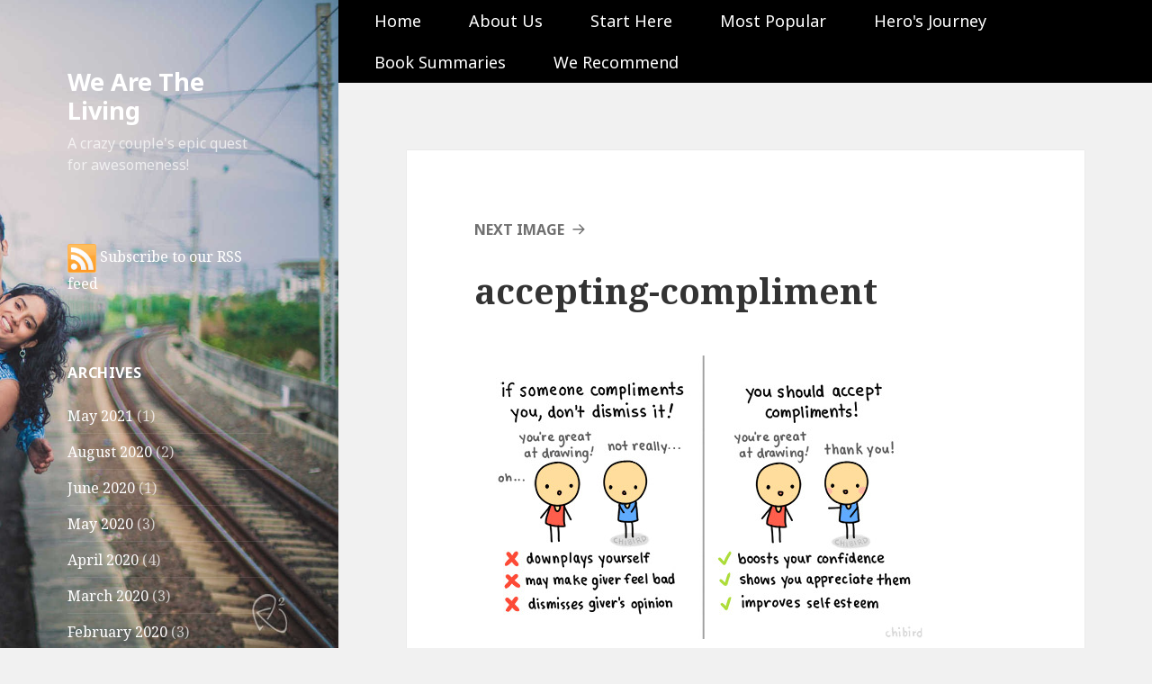

--- FILE ---
content_type: text/html; charset=UTF-8
request_url: https://www.wearetheliving.com/receiving-compliment/accepting-compliment/
body_size: 9127
content:
<!DOCTYPE html>
<html lang="en-US" class="no-js">
<head>
	<meta charset="UTF-8">
	<meta name="viewport" content="width=device-width">
	<link rel="profile" href="http://gmpg.org/xfn/11">
	<link rel="pingback" href="https://www.wearetheliving.com/xmlrpc.php">
	<!--[if lt IE 9]>
	<script src="https://www.wearetheliving.com/wp-content/themes/wearetheliving/js/html5.js"></script>
	<![endif]-->
	<script data-ad-client="ca-pub-8679407437844681" async src="https://pagead2.googlesyndication.com/pagead/js/adsbygoogle.js"></script>
	<script>(function(html){html.className = html.className.replace(/\bno-js\b/,'js')})(document.documentElement);</script>
<meta name='robots' content='index, follow, max-image-preview:large, max-snippet:-1, max-video-preview:-1' />

	<!-- This site is optimized with the Yoast SEO plugin v19.2 - https://yoast.com/wordpress/plugins/seo/ -->
	<title>accepting-compliment - We Are The Living</title>
	<link rel="canonical" href="https://www.wearetheliving.com/wp-content/uploads/2019/09/accepting-compliment.jpg" />
	<meta property="og:locale" content="en_US" />
	<meta property="og:type" content="article" />
	<meta property="og:title" content="accepting-compliment - We Are The Living" />
	<meta property="og:description" content="accepting-compliment" />
	<meta property="og:url" content="https://www.wearetheliving.com/wp-content/uploads/2019/09/accepting-compliment.jpg" />
	<meta property="og:site_name" content="We Are The Living" />
	<meta property="article:modified_time" content="2019-09-28T09:30:28+00:00" />
	<meta property="og:image" content="https://www.wearetheliving.com/wp-content/uploads/2019/09/accepting-compliment.jpg" />
	<meta property="og:image:width" content="500" />
	<meta property="og:image:height" content="315" />
	<meta property="og:image:type" content="image/jpeg" />
	<meta name="author" content="Priya Krishnamoorthy" />
	<meta name="twitter:card" content="summary_large_image" />
	<script type="application/ld+json" class="yoast-schema-graph">{"@context":"https://schema.org","@graph":[{"@type":"WebSite","@id":"https://www.wearetheliving.com/#website","url":"https://www.wearetheliving.com/","name":"We Are The Living","description":"A crazy couple&#039;s epic quest for awesomeness!","potentialAction":[{"@type":"SearchAction","target":{"@type":"EntryPoint","urlTemplate":"https://www.wearetheliving.com/?s={search_term_string}"},"query-input":"required name=search_term_string"}],"inLanguage":"en-US"},{"@type":"WebPage","@id":"https://www.wearetheliving.com/wp-content/uploads/2019/09/accepting-compliment.jpg#webpage","url":"https://www.wearetheliving.com/wp-content/uploads/2019/09/accepting-compliment.jpg","name":"accepting-compliment - We Are The Living","isPartOf":{"@id":"https://www.wearetheliving.com/#website"},"datePublished":"2019-09-28T09:30:16+00:00","dateModified":"2019-09-28T09:30:28+00:00","breadcrumb":{"@id":"https://www.wearetheliving.com/wp-content/uploads/2019/09/accepting-compliment.jpg#breadcrumb"},"inLanguage":"en-US","potentialAction":[{"@type":"ReadAction","target":["https://www.wearetheliving.com/wp-content/uploads/2019/09/accepting-compliment.jpg"]}]},{"@type":"BreadcrumbList","@id":"https://www.wearetheliving.com/wp-content/uploads/2019/09/accepting-compliment.jpg#breadcrumb","itemListElement":[{"@type":"ListItem","position":1,"name":"Home","item":"https://www.wearetheliving.com/"},{"@type":"ListItem","position":2,"name":"How to take a compliment?","item":"https://www.wearetheliving.com/receiving-compliment/"},{"@type":"ListItem","position":3,"name":"accepting-compliment"}]}]}</script>
	<!-- / Yoast SEO plugin. -->


<link rel='dns-prefetch' href='//platform-api.sharethis.com' />
<link rel='dns-prefetch' href='//fonts.googleapis.com' />
<link rel='dns-prefetch' href='//s.w.org' />
<link href='https://fonts.gstatic.com' crossorigin rel='preconnect' />
<link rel="alternate" type="application/rss+xml" title="We Are The Living &raquo; Feed" href="https://www.wearetheliving.com/feed/" />
<link rel="alternate" type="application/rss+xml" title="We Are The Living &raquo; Comments Feed" href="https://www.wearetheliving.com/comments/feed/" />
<link rel="alternate" type="application/rss+xml" title="We Are The Living &raquo; accepting-compliment Comments Feed" href="https://www.wearetheliving.com/receiving-compliment/accepting-compliment/feed/" />
<script type="text/javascript">
window._wpemojiSettings = {"baseUrl":"https:\/\/s.w.org\/images\/core\/emoji\/14.0.0\/72x72\/","ext":".png","svgUrl":"https:\/\/s.w.org\/images\/core\/emoji\/14.0.0\/svg\/","svgExt":".svg","source":{"concatemoji":"https:\/\/www.wearetheliving.com\/wp-includes\/js\/wp-emoji-release.min.js?ver=6.0.11"}};
/*! This file is auto-generated */
!function(e,a,t){var n,r,o,i=a.createElement("canvas"),p=i.getContext&&i.getContext("2d");function s(e,t){var a=String.fromCharCode,e=(p.clearRect(0,0,i.width,i.height),p.fillText(a.apply(this,e),0,0),i.toDataURL());return p.clearRect(0,0,i.width,i.height),p.fillText(a.apply(this,t),0,0),e===i.toDataURL()}function c(e){var t=a.createElement("script");t.src=e,t.defer=t.type="text/javascript",a.getElementsByTagName("head")[0].appendChild(t)}for(o=Array("flag","emoji"),t.supports={everything:!0,everythingExceptFlag:!0},r=0;r<o.length;r++)t.supports[o[r]]=function(e){if(!p||!p.fillText)return!1;switch(p.textBaseline="top",p.font="600 32px Arial",e){case"flag":return s([127987,65039,8205,9895,65039],[127987,65039,8203,9895,65039])?!1:!s([55356,56826,55356,56819],[55356,56826,8203,55356,56819])&&!s([55356,57332,56128,56423,56128,56418,56128,56421,56128,56430,56128,56423,56128,56447],[55356,57332,8203,56128,56423,8203,56128,56418,8203,56128,56421,8203,56128,56430,8203,56128,56423,8203,56128,56447]);case"emoji":return!s([129777,127995,8205,129778,127999],[129777,127995,8203,129778,127999])}return!1}(o[r]),t.supports.everything=t.supports.everything&&t.supports[o[r]],"flag"!==o[r]&&(t.supports.everythingExceptFlag=t.supports.everythingExceptFlag&&t.supports[o[r]]);t.supports.everythingExceptFlag=t.supports.everythingExceptFlag&&!t.supports.flag,t.DOMReady=!1,t.readyCallback=function(){t.DOMReady=!0},t.supports.everything||(n=function(){t.readyCallback()},a.addEventListener?(a.addEventListener("DOMContentLoaded",n,!1),e.addEventListener("load",n,!1)):(e.attachEvent("onload",n),a.attachEvent("onreadystatechange",function(){"complete"===a.readyState&&t.readyCallback()})),(e=t.source||{}).concatemoji?c(e.concatemoji):e.wpemoji&&e.twemoji&&(c(e.twemoji),c(e.wpemoji)))}(window,document,window._wpemojiSettings);
</script>
<style type="text/css">
img.wp-smiley,
img.emoji {
	display: inline !important;
	border: none !important;
	box-shadow: none !important;
	height: 1em !important;
	width: 1em !important;
	margin: 0 0.07em !important;
	vertical-align: -0.1em !important;
	background: none !important;
	padding: 0 !important;
}
</style>
	<link rel='stylesheet' id='wp-block-library-css'  href='https://www.wearetheliving.com/wp-includes/css/dist/block-library/style.min.css?ver=6.0.11' type='text/css' media='all' />
<style id='global-styles-inline-css' type='text/css'>
body{--wp--preset--color--black: #000000;--wp--preset--color--cyan-bluish-gray: #abb8c3;--wp--preset--color--white: #ffffff;--wp--preset--color--pale-pink: #f78da7;--wp--preset--color--vivid-red: #cf2e2e;--wp--preset--color--luminous-vivid-orange: #ff6900;--wp--preset--color--luminous-vivid-amber: #fcb900;--wp--preset--color--light-green-cyan: #7bdcb5;--wp--preset--color--vivid-green-cyan: #00d084;--wp--preset--color--pale-cyan-blue: #8ed1fc;--wp--preset--color--vivid-cyan-blue: #0693e3;--wp--preset--color--vivid-purple: #9b51e0;--wp--preset--gradient--vivid-cyan-blue-to-vivid-purple: linear-gradient(135deg,rgba(6,147,227,1) 0%,rgb(155,81,224) 100%);--wp--preset--gradient--light-green-cyan-to-vivid-green-cyan: linear-gradient(135deg,rgb(122,220,180) 0%,rgb(0,208,130) 100%);--wp--preset--gradient--luminous-vivid-amber-to-luminous-vivid-orange: linear-gradient(135deg,rgba(252,185,0,1) 0%,rgba(255,105,0,1) 100%);--wp--preset--gradient--luminous-vivid-orange-to-vivid-red: linear-gradient(135deg,rgba(255,105,0,1) 0%,rgb(207,46,46) 100%);--wp--preset--gradient--very-light-gray-to-cyan-bluish-gray: linear-gradient(135deg,rgb(238,238,238) 0%,rgb(169,184,195) 100%);--wp--preset--gradient--cool-to-warm-spectrum: linear-gradient(135deg,rgb(74,234,220) 0%,rgb(151,120,209) 20%,rgb(207,42,186) 40%,rgb(238,44,130) 60%,rgb(251,105,98) 80%,rgb(254,248,76) 100%);--wp--preset--gradient--blush-light-purple: linear-gradient(135deg,rgb(255,206,236) 0%,rgb(152,150,240) 100%);--wp--preset--gradient--blush-bordeaux: linear-gradient(135deg,rgb(254,205,165) 0%,rgb(254,45,45) 50%,rgb(107,0,62) 100%);--wp--preset--gradient--luminous-dusk: linear-gradient(135deg,rgb(255,203,112) 0%,rgb(199,81,192) 50%,rgb(65,88,208) 100%);--wp--preset--gradient--pale-ocean: linear-gradient(135deg,rgb(255,245,203) 0%,rgb(182,227,212) 50%,rgb(51,167,181) 100%);--wp--preset--gradient--electric-grass: linear-gradient(135deg,rgb(202,248,128) 0%,rgb(113,206,126) 100%);--wp--preset--gradient--midnight: linear-gradient(135deg,rgb(2,3,129) 0%,rgb(40,116,252) 100%);--wp--preset--duotone--dark-grayscale: url('#wp-duotone-dark-grayscale');--wp--preset--duotone--grayscale: url('#wp-duotone-grayscale');--wp--preset--duotone--purple-yellow: url('#wp-duotone-purple-yellow');--wp--preset--duotone--blue-red: url('#wp-duotone-blue-red');--wp--preset--duotone--midnight: url('#wp-duotone-midnight');--wp--preset--duotone--magenta-yellow: url('#wp-duotone-magenta-yellow');--wp--preset--duotone--purple-green: url('#wp-duotone-purple-green');--wp--preset--duotone--blue-orange: url('#wp-duotone-blue-orange');--wp--preset--font-size--small: 13px;--wp--preset--font-size--medium: 20px;--wp--preset--font-size--large: 36px;--wp--preset--font-size--x-large: 42px;}.has-black-color{color: var(--wp--preset--color--black) !important;}.has-cyan-bluish-gray-color{color: var(--wp--preset--color--cyan-bluish-gray) !important;}.has-white-color{color: var(--wp--preset--color--white) !important;}.has-pale-pink-color{color: var(--wp--preset--color--pale-pink) !important;}.has-vivid-red-color{color: var(--wp--preset--color--vivid-red) !important;}.has-luminous-vivid-orange-color{color: var(--wp--preset--color--luminous-vivid-orange) !important;}.has-luminous-vivid-amber-color{color: var(--wp--preset--color--luminous-vivid-amber) !important;}.has-light-green-cyan-color{color: var(--wp--preset--color--light-green-cyan) !important;}.has-vivid-green-cyan-color{color: var(--wp--preset--color--vivid-green-cyan) !important;}.has-pale-cyan-blue-color{color: var(--wp--preset--color--pale-cyan-blue) !important;}.has-vivid-cyan-blue-color{color: var(--wp--preset--color--vivid-cyan-blue) !important;}.has-vivid-purple-color{color: var(--wp--preset--color--vivid-purple) !important;}.has-black-background-color{background-color: var(--wp--preset--color--black) !important;}.has-cyan-bluish-gray-background-color{background-color: var(--wp--preset--color--cyan-bluish-gray) !important;}.has-white-background-color{background-color: var(--wp--preset--color--white) !important;}.has-pale-pink-background-color{background-color: var(--wp--preset--color--pale-pink) !important;}.has-vivid-red-background-color{background-color: var(--wp--preset--color--vivid-red) !important;}.has-luminous-vivid-orange-background-color{background-color: var(--wp--preset--color--luminous-vivid-orange) !important;}.has-luminous-vivid-amber-background-color{background-color: var(--wp--preset--color--luminous-vivid-amber) !important;}.has-light-green-cyan-background-color{background-color: var(--wp--preset--color--light-green-cyan) !important;}.has-vivid-green-cyan-background-color{background-color: var(--wp--preset--color--vivid-green-cyan) !important;}.has-pale-cyan-blue-background-color{background-color: var(--wp--preset--color--pale-cyan-blue) !important;}.has-vivid-cyan-blue-background-color{background-color: var(--wp--preset--color--vivid-cyan-blue) !important;}.has-vivid-purple-background-color{background-color: var(--wp--preset--color--vivid-purple) !important;}.has-black-border-color{border-color: var(--wp--preset--color--black) !important;}.has-cyan-bluish-gray-border-color{border-color: var(--wp--preset--color--cyan-bluish-gray) !important;}.has-white-border-color{border-color: var(--wp--preset--color--white) !important;}.has-pale-pink-border-color{border-color: var(--wp--preset--color--pale-pink) !important;}.has-vivid-red-border-color{border-color: var(--wp--preset--color--vivid-red) !important;}.has-luminous-vivid-orange-border-color{border-color: var(--wp--preset--color--luminous-vivid-orange) !important;}.has-luminous-vivid-amber-border-color{border-color: var(--wp--preset--color--luminous-vivid-amber) !important;}.has-light-green-cyan-border-color{border-color: var(--wp--preset--color--light-green-cyan) !important;}.has-vivid-green-cyan-border-color{border-color: var(--wp--preset--color--vivid-green-cyan) !important;}.has-pale-cyan-blue-border-color{border-color: var(--wp--preset--color--pale-cyan-blue) !important;}.has-vivid-cyan-blue-border-color{border-color: var(--wp--preset--color--vivid-cyan-blue) !important;}.has-vivid-purple-border-color{border-color: var(--wp--preset--color--vivid-purple) !important;}.has-vivid-cyan-blue-to-vivid-purple-gradient-background{background: var(--wp--preset--gradient--vivid-cyan-blue-to-vivid-purple) !important;}.has-light-green-cyan-to-vivid-green-cyan-gradient-background{background: var(--wp--preset--gradient--light-green-cyan-to-vivid-green-cyan) !important;}.has-luminous-vivid-amber-to-luminous-vivid-orange-gradient-background{background: var(--wp--preset--gradient--luminous-vivid-amber-to-luminous-vivid-orange) !important;}.has-luminous-vivid-orange-to-vivid-red-gradient-background{background: var(--wp--preset--gradient--luminous-vivid-orange-to-vivid-red) !important;}.has-very-light-gray-to-cyan-bluish-gray-gradient-background{background: var(--wp--preset--gradient--very-light-gray-to-cyan-bluish-gray) !important;}.has-cool-to-warm-spectrum-gradient-background{background: var(--wp--preset--gradient--cool-to-warm-spectrum) !important;}.has-blush-light-purple-gradient-background{background: var(--wp--preset--gradient--blush-light-purple) !important;}.has-blush-bordeaux-gradient-background{background: var(--wp--preset--gradient--blush-bordeaux) !important;}.has-luminous-dusk-gradient-background{background: var(--wp--preset--gradient--luminous-dusk) !important;}.has-pale-ocean-gradient-background{background: var(--wp--preset--gradient--pale-ocean) !important;}.has-electric-grass-gradient-background{background: var(--wp--preset--gradient--electric-grass) !important;}.has-midnight-gradient-background{background: var(--wp--preset--gradient--midnight) !important;}.has-small-font-size{font-size: var(--wp--preset--font-size--small) !important;}.has-medium-font-size{font-size: var(--wp--preset--font-size--medium) !important;}.has-large-font-size{font-size: var(--wp--preset--font-size--large) !important;}.has-x-large-font-size{font-size: var(--wp--preset--font-size--x-large) !important;}
</style>
<link rel='stylesheet' id='twentyfifteen-fonts-css'  href='https://fonts.googleapis.com/css?family=Noto+Sans%3A400italic%2C700italic%2C400%2C700%7CNoto+Serif%3A400italic%2C700italic%2C400%2C700%7CInconsolata%3A400%2C700&#038;subset=latin%2Clatin-ext' type='text/css' media='all' />
<link rel='stylesheet' id='genericons-css'  href='https://www.wearetheliving.com/wp-content/themes/wearetheliving/genericons/genericons.css?ver=3.2' type='text/css' media='all' />
<link rel='stylesheet' id='twentyfifteen-style-css'  href='https://www.wearetheliving.com/wp-content/themes/wearetheliving/style.css?ver=6.0.11' type='text/css' media='all' />
<style id='twentyfifteen-style-inline-css' type='text/css'>

			.post-navigation .nav-previous { background-image: url(https://www.wearetheliving.com/wp-content/uploads/2019/09/accepting-compliment.jpg); }
			.post-navigation .nav-previous .post-title, .post-navigation .nav-previous a:hover .post-title, .post-navigation .nav-previous .meta-nav { color: #fff; }
			.post-navigation .nav-previous a:before { background-color: rgba(0, 0, 0, 0.4); }
		

		/* Custom Sidebar Text Color */
		.site-title a,
		.site-description,
		.secondary-toggle:before {
			color: #ffffff;
		}

		.site-title a:hover,
		.site-title a:focus {
			color: #ffffff; /* Fallback for IE7 and IE8 */
			color: rgba( 255, 255, 255, 0.7);
		}

		.secondary-toggle {
			border-color: #ffffff; /* Fallback for IE7 and IE8 */
			border-color: rgba( 255, 255, 255, 0.1);
		}

		.secondary-toggle:hover,
		.secondary-toggle:focus {
			border-color: #ffffff; /* Fallback for IE7 and IE8 */
			border-color: rgba( 255, 255, 255, 0.3);
		}

		.site-title a {
			outline-color: #ffffff; /* Fallback for IE7 and IE8 */
			outline-color: rgba( 255, 255, 255, 0.3);
		}

		@media screen and (min-width: 59.6875em) {
			.secondary a,
			.dropdown-toggle:after,
			.widget-title,
			.widget blockquote cite,
			.widget blockquote small {
				color: #ffffff;
			}

			.widget button,
			.widget input[type="button"],
			.widget input[type="reset"],
			.widget input[type="submit"],
			.widget_calendar tbody a {
				background-color: #ffffff;
			}

			.textwidget a {
				border-color: #ffffff;
			}

			.secondary a:hover,
			.secondary a:focus,
			.main-navigation .menu-item-description,
			.widget,
			.widget blockquote,
			.widget .wp-caption-text,
			.widget .gallery-caption {
				color: rgba( 255, 255, 255, 0.7);
			}

			.widget button:hover,
			.widget button:focus,
			.widget input[type="button"]:hover,
			.widget input[type="button"]:focus,
			.widget input[type="reset"]:hover,
			.widget input[type="reset"]:focus,
			.widget input[type="submit"]:hover,
			.widget input[type="submit"]:focus,
			.widget_calendar tbody a:hover,
			.widget_calendar tbody a:focus {
				background-color: rgba( 255, 255, 255, 0.7);
			}

			.widget blockquote {
				border-color: rgba( 255, 255, 255, 0.7);
			}

			.main-navigation ul,
			.main-navigation li,
			.secondary-toggle,
			.widget input,
			.widget textarea,
			.widget table,
			.widget th,
			.widget td,
			.widget pre,
			.widget li,
			.widget_categories .children,
			.widget_nav_menu .sub-menu,
			.widget_pages .children,
			.widget abbr[title] {
				border-color: rgba( 255, 255, 255, 0.1);
			}

			.dropdown-toggle:hover,
			.dropdown-toggle:focus,
			.widget hr {
				background-color: rgba( 255, 255, 255, 0.1);
			}

			.widget input:focus,
			.widget textarea:focus {
				border-color: rgba( 255, 255, 255, 0.3);
			}

			.sidebar a:focus,
			.dropdown-toggle:focus {
				outline-color: rgba( 255, 255, 255, 0.3);
			}
		}
	
</style>
<!--[if lt IE 9]>
<link rel='stylesheet' id='twentyfifteen-ie-css'  href='https://www.wearetheliving.com/wp-content/themes/wearetheliving/css/ie.css?ver=20141010' type='text/css' media='all' />
<![endif]-->
<!--[if lt IE 8]>
<link rel='stylesheet' id='twentyfifteen-ie7-css'  href='https://www.wearetheliving.com/wp-content/themes/wearetheliving/css/ie7.css?ver=20141010' type='text/css' media='all' />
<![endif]-->
<script type='text/javascript' src='https://www.wearetheliving.com/wp-includes/js/jquery/jquery.min.js?ver=3.6.0' id='jquery-core-js'></script>
<script type='text/javascript' src='https://www.wearetheliving.com/wp-includes/js/jquery/jquery-migrate.min.js?ver=3.3.2' id='jquery-migrate-js'></script>
<script type='text/javascript' src='https://www.wearetheliving.com/wp-content/themes/wearetheliving/js/keyboard-image-navigation.js?ver=20141010' id='twentyfifteen-keyboard-image-navigation-js'></script>
<script type='text/javascript' src='//platform-api.sharethis.com/js/sharethis.js#product=ga&#038;property=5e829ae4fe254100193f8485' id='googleanalytics-platform-sharethis-js'></script>
<link rel="https://api.w.org/" href="https://www.wearetheliving.com/wp-json/" /><link rel="alternate" type="application/json" href="https://www.wearetheliving.com/wp-json/wp/v2/media/1747" /><link rel="EditURI" type="application/rsd+xml" title="RSD" href="https://www.wearetheliving.com/xmlrpc.php?rsd" />
<link rel="wlwmanifest" type="application/wlwmanifest+xml" href="https://www.wearetheliving.com/wp-includes/wlwmanifest.xml" /> 
<meta name="generator" content="WordPress 6.0.11" />
<link rel='shortlink' href='https://www.wearetheliving.com/?p=1747' />
<link rel="alternate" type="application/json+oembed" href="https://www.wearetheliving.com/wp-json/oembed/1.0/embed?url=https%3A%2F%2Fwww.wearetheliving.com%2Freceiving-compliment%2Faccepting-compliment%2F" />
<link rel="alternate" type="text/xml+oembed" href="https://www.wearetheliving.com/wp-json/oembed/1.0/embed?url=https%3A%2F%2Fwww.wearetheliving.com%2Freceiving-compliment%2Faccepting-compliment%2F&#038;format=xml" />
<style id='cresta-social-share-counter-inline-css'>.cresta-share-icon .sbutton {text-shadow: 1px 1px 0px rgba(0, 0, 0, .4);}.cresta-share-icon .sbutton {font-family: 'Noto Sans', sans-serif;}
			@media (max-width : 640px) {
				#crestashareicon {
					display:none !important;
				}
			}
		#crestashareicon {position:fixed; top:20%; right:20px; float:left;z-index:99;}

		#crestashareicon .sbutton {clear:both;display:none;}
		#crestashareicon .sbutton {float:right;}.cresta-share-icon.second_style .cresta-the-count {left: -11px;}#crestashareiconincontent {float: none; margin: 0 auto; display: table;}</style>	<script type="text/javascript" >
		function wpmautic_send(){
			if ('undefined' === typeof mt) {
				if (console !== undefined) {
					console.warn('WPMautic: mt not defined. Did you load mtc.js ?');
				}
				return false;
			}
			// Add the mt('send', 'pageview') script with optional tracking attributes.
			mt('send', 'pageview');
		}

			(function(w,d,t,u,n,a,m){w['MauticTrackingObject']=n;
			w[n]=w[n]||function(){(w[n].q=w[n].q||[]).push(arguments)},a=d.createElement(t),
			m=d.getElementsByTagName(t)[0];a.async=1;a.src=u;m.parentNode.insertBefore(a,m)
		})(window,document,'script','https://mautic.tech101.in/mtc.js','mt');

		wpmautic_send();
			</script>
	<script>
(function() {
	(function (i, s, o, g, r, a, m) {
		i['GoogleAnalyticsObject'] = r;
		i[r] = i[r] || function () {
				(i[r].q = i[r].q || []).push(arguments)
			}, i[r].l = 1 * new Date();
		a = s.createElement(o),
			m = s.getElementsByTagName(o)[0];
		a.async = 1;
		a.src = g;
		m.parentNode.insertBefore(a, m)
	})(window, document, 'script', 'https://google-analytics.com/analytics.js', 'ga');

	ga('create', 'UA-76813943-1', 'auto');
			ga('send', 'pageview');
	})();
</script>
<!-- Matomo -->
<script>
  var _paq = window._paq = window._paq || [];
  /* tracker methods like "setCustomDimension" should be called before "trackPageView" */
  _paq.push(["setDomains", ["*.www.wearetheliving.com"]]);
  _paq.push(["enableCrossDomainLinking"]);
  _paq.push(['trackPageView']);
_paq.push(['trackAllContentImpressions']);
  _paq.push(['enableLinkTracking']);
  (function() {
    var u="https://analytics.tech101.in/";
    _paq.push(['setTrackerUrl', u+'piwik.php']);
    _paq.push(['setSiteId', '1']);
    var d=document, g=d.createElement('script'), s=d.getElementsByTagName('script')[0];
    g.async=true; g.src=u+'piwik.js'; s.parentNode.insertBefore(g,s);
  })();
</script>
<!-- End Matomo Code -->
	<style type="text/css" id="twentyfifteen-header-css">
			.site-header {

			/*
			 * No shorthand so the Customizer can override individual properties.
			 * @see https://core.trac.wordpress.org/ticket/31460
			 */
			background-image: url(https://www.wearetheliving.com/wp-content/uploads/2016/04/cropped-0001-header.jpg);
			background-repeat: no-repeat;
			background-position: 50% 50%;
			-webkit-background-size: cover;
			-moz-background-size:    cover;
			-o-background-size:      cover;
			background-size:         cover;
		}

		@media screen and (min-width: 59.6875em) {
			body:before {

				/*
				 * No shorthand so the Customizer can override individual properties.
				 * @see https://core.trac.wordpress.org/ticket/31460
				 */
				background-image: url(https://www.wearetheliving.com/wp-content/uploads/2016/04/cropped-0001-header.jpg);
				background-repeat: no-repeat;
				background-position: 100% 50%;
				-webkit-background-size: cover;
				-moz-background-size:    cover;
				-o-background-size:      cover;
				background-size:         cover;
				border-right: 0;
			}

			.site-header {
				background: transparent;
			}
		}
		</style>
	</head>

<body class="attachment attachment-template-default single single-attachment postid-1747 attachmentid-1747 attachment-jpeg">
<div id="page" class="hfeed site">
	<a class="skip-link screen-reader-text" href="#content">Skip to content</a>

	<div id="sidebar" class="sidebar">
		<header id="masthead" class="site-header" role="banner">
			<div class="site-branding">
										<p class="site-title"><a href="https://www.wearetheliving.com/" rel="home">We Are The Living</a></p>
											<p class="site-description">A crazy couple&#039;s epic quest for awesomeness!</p>
									<button class="secondary-toggle">Menu and widgets</button>
			</div><!-- .site-branding -->
		</header><!-- .site-header -->

			<div id="secondary" class="secondary">

		
		
					<div id="widget-area" class="widget-area" role="complementary">
				<aside id="text-2" class="widget widget_text">			<div class="textwidget"><a href="/feed/" style="border:none" target="_blank" rel="noopener">
<img src="/wp-content/uploads/2016/07/rss.png" width="32" height="32" />
Subscribe to our RSS feed
</a></div>
		</aside><aside id="archives-4" class="widget widget_archive"><h2 class="widget-title">Archives</h2>
			<ul>
					<li><a href='https://www.wearetheliving.com/2021/05/'>May 2021</a>&nbsp;(1)</li>
	<li><a href='https://www.wearetheliving.com/2020/08/'>August 2020</a>&nbsp;(2)</li>
	<li><a href='https://www.wearetheliving.com/2020/06/'>June 2020</a>&nbsp;(1)</li>
	<li><a href='https://www.wearetheliving.com/2020/05/'>May 2020</a>&nbsp;(3)</li>
	<li><a href='https://www.wearetheliving.com/2020/04/'>April 2020</a>&nbsp;(4)</li>
	<li><a href='https://www.wearetheliving.com/2020/03/'>March 2020</a>&nbsp;(3)</li>
	<li><a href='https://www.wearetheliving.com/2020/02/'>February 2020</a>&nbsp;(3)</li>
	<li><a href='https://www.wearetheliving.com/2020/01/'>January 2020</a>&nbsp;(2)</li>
	<li><a href='https://www.wearetheliving.com/2019/12/'>December 2019</a>&nbsp;(3)</li>
	<li><a href='https://www.wearetheliving.com/2019/11/'>November 2019</a>&nbsp;(5)</li>
	<li><a href='https://www.wearetheliving.com/2019/10/'>October 2019</a>&nbsp;(2)</li>
	<li><a href='https://www.wearetheliving.com/2019/09/'>September 2019</a>&nbsp;(4)</li>
	<li><a href='https://www.wearetheliving.com/2019/08/'>August 2019</a>&nbsp;(5)</li>
	<li><a href='https://www.wearetheliving.com/2019/07/'>July 2019</a>&nbsp;(4)</li>
	<li><a href='https://www.wearetheliving.com/2019/06/'>June 2019</a>&nbsp;(4)</li>
	<li><a href='https://www.wearetheliving.com/2019/05/'>May 2019</a>&nbsp;(2)</li>
	<li><a href='https://www.wearetheliving.com/2019/04/'>April 2019</a>&nbsp;(2)</li>
	<li><a href='https://www.wearetheliving.com/2019/03/'>March 2019</a>&nbsp;(4)</li>
	<li><a href='https://www.wearetheliving.com/2019/02/'>February 2019</a>&nbsp;(3)</li>
	<li><a href='https://www.wearetheliving.com/2018/12/'>December 2018</a>&nbsp;(1)</li>
	<li><a href='https://www.wearetheliving.com/2018/11/'>November 2018</a>&nbsp;(4)</li>
	<li><a href='https://www.wearetheliving.com/2018/10/'>October 2018</a>&nbsp;(4)</li>
	<li><a href='https://www.wearetheliving.com/2018/09/'>September 2018</a>&nbsp;(4)</li>
	<li><a href='https://www.wearetheliving.com/2018/08/'>August 2018</a>&nbsp;(5)</li>
	<li><a href='https://www.wearetheliving.com/2018/07/'>July 2018</a>&nbsp;(4)</li>
	<li><a href='https://www.wearetheliving.com/2018/06/'>June 2018</a>&nbsp;(2)</li>
	<li><a href='https://www.wearetheliving.com/2018/05/'>May 2018</a>&nbsp;(1)</li>
	<li><a href='https://www.wearetheliving.com/2018/04/'>April 2018</a>&nbsp;(1)</li>
	<li><a href='https://www.wearetheliving.com/2018/03/'>March 2018</a>&nbsp;(5)</li>
	<li><a href='https://www.wearetheliving.com/2018/02/'>February 2018</a>&nbsp;(4)</li>
	<li><a href='https://www.wearetheliving.com/2018/01/'>January 2018</a>&nbsp;(4)</li>
	<li><a href='https://www.wearetheliving.com/2017/12/'>December 2017</a>&nbsp;(5)</li>
	<li><a href='https://www.wearetheliving.com/2017/11/'>November 2017</a>&nbsp;(6)</li>
	<li><a href='https://www.wearetheliving.com/2017/10/'>October 2017</a>&nbsp;(5)</li>
	<li><a href='https://www.wearetheliving.com/2017/09/'>September 2017</a>&nbsp;(5)</li>
	<li><a href='https://www.wearetheliving.com/2017/08/'>August 2017</a>&nbsp;(3)</li>
	<li><a href='https://www.wearetheliving.com/2017/07/'>July 2017</a>&nbsp;(3)</li>
	<li><a href='https://www.wearetheliving.com/2017/04/'>April 2017</a>&nbsp;(2)</li>
	<li><a href='https://www.wearetheliving.com/2017/03/'>March 2017</a>&nbsp;(2)</li>
	<li><a href='https://www.wearetheliving.com/2017/02/'>February 2017</a>&nbsp;(3)</li>
	<li><a href='https://www.wearetheliving.com/2017/01/'>January 2017</a>&nbsp;(2)</li>
	<li><a href='https://www.wearetheliving.com/2016/12/'>December 2016</a>&nbsp;(4)</li>
	<li><a href='https://www.wearetheliving.com/2016/11/'>November 2016</a>&nbsp;(4)</li>
	<li><a href='https://www.wearetheliving.com/2016/10/'>October 2016</a>&nbsp;(2)</li>
	<li><a href='https://www.wearetheliving.com/2016/09/'>September 2016</a>&nbsp;(3)</li>
	<li><a href='https://www.wearetheliving.com/2016/08/'>August 2016</a>&nbsp;(4)</li>
	<li><a href='https://www.wearetheliving.com/2016/07/'>July 2016</a>&nbsp;(6)</li>
	<li><a href='https://www.wearetheliving.com/2016/06/'>June 2016</a>&nbsp;(6)</li>
	<li><a href='https://www.wearetheliving.com/2016/05/'>May 2016</a>&nbsp;(7)</li>
	<li><a href='https://www.wearetheliving.com/2016/04/'>April 2016</a>&nbsp;(8)</li>
			</ul>

			</aside><aside id="search-2" class="widget widget_search"><h2 class="widget-title">Search for an article</h2><form role="search" method="get" class="search-form" action="https://www.wearetheliving.com/">
				<label>
					<span class="screen-reader-text">Search for:</span>
					<input type="search" class="search-field" placeholder="Search &hellip;" value="" name="s" />
				</label>
				<input type="submit" class="search-submit screen-reader-text" value="Search" />
			</form></aside>			</div><!-- .widget-area -->
		
	</div><!-- .secondary -->

	</div><!-- .sidebar -->

    
    <nav>
        <div id="sectionTopMenu" class="navbar">
            <ul class="main-menu">
                <li><a href="https://www.wearetheliving.com">Home</a></li>
                <li><a href="https://www.wearetheliving.com/about-us">About Us</a></li>
                <li><a href="https://www.wearetheliving.com/category/start-here/">Start Here</a></li>
                <li><a href="https://www.wearetheliving.com/category/10-most-popular/">Most Popular</a></li>
                <li><a href="https://www.wearetheliving.com/category/heros-journey/">Hero's Journey</a></li>
                <li><a href="https://www.wearetheliving.com/category/book-reviews/">Book Summaries</a></li>
                <li><a href="https://www.wearetheliving.com/we-recommend">We Recommend</a></li>
            </ul>
        </div>
    </nav>

	<div id="content" class="site-content">

	<div id="primary" class="content-area">
		<main id="main" class="site-main" role="main">

			
				<article id="post-1747" class="post-1747 attachment type-attachment status-inherit hentry">

					<nav id="image-navigation" class="navigation image-navigation">
						<div class="nav-links">
							<div class="nav-previous"></div><div class="nav-next"><a href='https://www.wearetheliving.com/receiving-compliment/o-asian-570/'>Next Image</a></div>
						</div><!-- .nav-links -->
					</nav><!-- .image-navigation -->

					<header class="entry-header">
						<h1 class="entry-title">accepting-compliment</h1>					</header><!-- .entry-header -->

					<div class="entry-content">

						<div class="entry-attachment">
							<img width="500" height="315" src="https://www.wearetheliving.com/wp-content/uploads/2019/09/accepting-compliment.jpg" class="attachment-large size-large" alt="" loading="lazy" srcset="https://www.wearetheliving.com/wp-content/uploads/2019/09/accepting-compliment.jpg 500w, https://www.wearetheliving.com/wp-content/uploads/2019/09/accepting-compliment-300x189.jpg 300w" sizes="(max-width: 500px) 100vw, 500px" />
															<div class="entry-caption">
									<p>accepting-compliment</p>
								</div><!-- .entry-caption -->
							
						</div><!-- .entry-attachment -->

						<p>accepting-compliment</p>
					</div><!-- .entry-content -->

					<footer class="entry-footer">
						<span class="posted-on"><span class="screen-reader-text">Posted on </span><a href="https://www.wearetheliving.com/receiving-compliment/accepting-compliment/" rel="bookmark"><time class="entry-date published" datetime="2019-09-28T15:00:16+05:30">September 28, 2019</time><time class="updated" datetime="2019-09-28T15:00:28+05:30">September 28, 2019</time></a></span><span class="full-size-link"><span class="screen-reader-text">Full size </span><a href="https://www.wearetheliving.com/wp-content/uploads/2019/09/accepting-compliment.jpg">500 &times; 315</a></span>											</footer><!-- .entry-footer -->

				</article><!-- #post-## -->

				
<div id="comments" class="comments-area">

	
	
		<div id="respond" class="comment-respond">
		<h3 id="reply-title" class="comment-reply-title">Leave a Reply <small><a rel="nofollow" id="cancel-comment-reply-link" href="/receiving-compliment/accepting-compliment/#respond" style="display:none;">Cancel reply</a></small></h3><form action="https://www.wearetheliving.com/wp-comments-post.php" method="post" id="commentform" class="comment-form" novalidate><p class="comment-notes"><span id="email-notes">Your email address will not be published.</span> <span class="required-field-message" aria-hidden="true">Required fields are marked <span class="required" aria-hidden="true">*</span></span></p><p class="comment-form-comment"><label for="comment">Comment <span class="required" aria-hidden="true">*</span></label> <textarea autocomplete="new-password"  id="d7fa7aae83"  name="d7fa7aae83"   cols="45" rows="8" maxlength="65525" required></textarea><textarea id="comment" aria-label="hp-comment" aria-hidden="true" name="comment" autocomplete="new-password" style="padding:0 !important;clip:rect(1px, 1px, 1px, 1px) !important;position:absolute !important;white-space:nowrap !important;height:1px !important;width:1px !important;overflow:hidden !important;" tabindex="-1"></textarea><script data-noptimize>document.getElementById("comment").setAttribute( "id", "a8771d3b5543a1c2c127c1d7ad385d1b" );document.getElementById("d7fa7aae83").setAttribute( "id", "comment" );</script></p><p class="comment-form-author"><label for="author">Name <span class="required" aria-hidden="true">*</span></label> <input id="author" name="author" type="text" value="" size="30" maxlength="245" required /></p>
<p class="comment-form-email"><label for="email">Email <span class="required" aria-hidden="true">*</span></label> <input id="email" name="email" type="email" value="" size="30" maxlength="100" aria-describedby="email-notes" required /></p>
<p class="comment-form-url"><label for="url">Website</label> <input id="url" name="url" type="url" value="" size="30" maxlength="200" /></p>
<p class="comment-form-captcha">
		<label><b>Captcha </b></label>
		<span class="required">*</span>
		<div style="clear:both;"></div>
		<img alt="code" src="https://www.wearetheliving.com/wp-content/plugins/captcha-code-authentication/captcha_code_file.php?rand=1044636592" />
		<div style="clear:both;"></div>
		<label>Type the text displayed above:</label>
		<input id="captcha_code" name="captcha_code" size="15" type="text" />
		<div style="clear:both;"></div>
		</p><p class="form-submit"><input name="submit" type="submit" id="submit" class="submit" value="Post Comment" /> <input type='hidden' name='comment_post_ID' value='1747' id='comment_post_ID' />
<input type='hidden' name='comment_parent' id='comment_parent' value='0' />
</p></form>	</div><!-- #respond -->
		

</div><!-- .comments-area -->

	<nav class="navigation post-navigation" aria-label="Posts">
		<h2 class="screen-reader-text">Post navigation</h2>
		<div class="nav-links"><div class="nav-previous"><a href="https://www.wearetheliving.com/receiving-compliment/" rel="prev"><span class="meta-nav">Published in</span><span class="post-title">How to take a compliment?</span></a></div></div>
	</nav>
		</main><!-- .site-main -->
	</div><!-- .content-area -->


	</div><!-- .site-content -->

	<footer id="colophon" class="site-footer" role="contentinfo">

		<div class="site-info">
						<a href="https://wordpress.org/">Proudly powered by WordPress</a>
		</div><!-- .site-info -->
	</footer><!-- .site-footer -->

</div><!-- .site -->

<script type='text/javascript' src='https://www.wearetheliving.com/wp-content/themes/wearetheliving/js/skip-link-focus-fix.js?ver=20141010' id='twentyfifteen-skip-link-focus-fix-js'></script>
<script type='text/javascript' src='https://www.wearetheliving.com/wp-includes/js/comment-reply.min.js?ver=6.0.11' id='comment-reply-js'></script>
<script type='text/javascript' id='twentyfifteen-script-js-extra'>
/* <![CDATA[ */
var screenReaderText = {"expand":"<span class=\"screen-reader-text\">expand child menu<\/span>","collapse":"<span class=\"screen-reader-text\">collapse child menu<\/span>"};
/* ]]> */
</script>
<script type='text/javascript' src='https://www.wearetheliving.com/wp-content/themes/wearetheliving/js/functions.js?ver=20150330' id='twentyfifteen-script-js'></script>

</body>
</html>


--- FILE ---
content_type: text/html; charset=utf-8
request_url: https://www.google.com/recaptcha/api2/aframe
body_size: 266
content:
<!DOCTYPE HTML><html><head><meta http-equiv="content-type" content="text/html; charset=UTF-8"></head><body><script nonce="ArtsbowLcEI8qD7jP2IKgg">/** Anti-fraud and anti-abuse applications only. See google.com/recaptcha */ try{var clients={'sodar':'https://pagead2.googlesyndication.com/pagead/sodar?'};window.addEventListener("message",function(a){try{if(a.source===window.parent){var b=JSON.parse(a.data);var c=clients[b['id']];if(c){var d=document.createElement('img');d.src=c+b['params']+'&rc='+(localStorage.getItem("rc::a")?sessionStorage.getItem("rc::b"):"");window.document.body.appendChild(d);sessionStorage.setItem("rc::e",parseInt(sessionStorage.getItem("rc::e")||0)+1);localStorage.setItem("rc::h",'1769656584319');}}}catch(b){}});window.parent.postMessage("_grecaptcha_ready", "*");}catch(b){}</script></body></html>

--- FILE ---
content_type: text/css
request_url: https://www.wearetheliving.com/wp-content/themes/wearetheliving/style.css?ver=6.0.11
body_size: 15428
content:
/*
Theme Name: We Are The Living
Theme URI: http://www.wearetheliving.com
Author: Harikrishna Natrajan
Author URI: http://localhost/wordpress/author/hktc/
Description: Custom theme for We Are The Living blog
Version: 1.8
License: GNU General Public License v2 or later
License URI: http://www.gnu.org/licenses/gpl-2.0.html
Tags: blog, two-columns, left-sidebar, accessibility-ready, custom-background, custom-colors, custom-header, custom-logo, custom-menu, editor-style, featured-images, microformats, post-formats, rtl-language-support, sticky-post, threaded-comments, translation-ready
Text Domain: wearetheliving

This theme, like WordPress, is licensed under the GPL.
Use it to make something cool, have fun, and share what you've learned with others.
*/

/**
 * Table of Contents
 *
 * 1.0 - Reset
 * 2.0 - Genericons
 * 3.0 - Typography
 * 4.0 - Elements
 * 5.0 - Forms
 * 6.0 - Navigations
 *   6.1 - Links
 *   6.2 - Menus
 * 7.0 - Accessibility
 * 8.0 - Alignments
 * 9.0 - Clearings
 * 10.0 - Header
 * 11.0 - Widgets
 * 12.0 - Content
 *    12.1 - Posts and pages
 *    12.2 - Post Formats
 *    12.3 - Comments
 * 13.0 - Footer
 * 14.0 - Media
 *    14.1 - Captions
 *    14.2 - Galleries
 * 15.0 - Multisite
 * 16.0 - Media Queries
 *    16.1 - Mobile Large
 *    16.2 - Tablet Small
 *    16.3 - Tablet Large
 *    16.4 - Desktop Small
 *    16.5 - Desktop Medium
 *    16.6 - Desktop Large
 *    16.7 - Desktop X-Large
 * 17.0 - Print
 */

/**
 * 1.0 - Reset
 *
 * Resetting and rebuilding styles have been helped along thanks to the fine
 * work of Eric Meyer, Nicolas Gallagher, Jonathan Neal, and Blueprint.
 */

html, body, div, span, applet, object, iframe, h1, h2, h3, h4, h5, h6, p, blockquote, pre, a, abbr, acronym, address, big, cite, code, del, dfn, em, font, ins, kbd, q, s, samp, small, strike, strong, sub, sup, tt, var, dl, dt, dd, ol, ul, li, fieldset, form, label, legend, table, caption, tbody, tfoot, thead, tr, th, td {
    border: 0;
    font-family: inherit;
    font-size: 100%;
    font-style: inherit;
    font-weight: inherit;
    margin: 0;
    outline: 0;
    padding: 0;
    vertical-align: baseline;
}

html {
    -webkit-box-sizing: border-box;
    -moz-box-sizing: border-box;
    box-sizing: border-box;
    font-size: 62.5%;
    overflow-y: scroll;
    -webkit-text-size-adjust: 100%;
    -ms-text-size-adjust: 100%;
}

*,
*:before,
*:after {
    -webkit-box-sizing: inherit;
    -moz-box-sizing: inherit;
    box-sizing: inherit;
}

body {
    background: #f1f1f1;
}

article,
aside,
details,
figcaption,
figure,
footer,
header,
main,
nav,
section {
    display: block;
}

ol,
ul {
    list-style: none;
}

table {
    border-collapse: separate;
    border-spacing: 0;
}

caption,
th,
td {
    font-weight: normal;
    text-align: left;
}

fieldset {
    min-width: inherit;
}

blockquote:before,
blockquote:after,
q:before,
q:after {
    content: "";
}

blockquote,
q {
    -webkit-hyphens: none;
    -moz-hyphens: none;
    -ms-hyphens: none;
    hyphens: none;
    quotes: none;
}

a:focus {
    outline: 2px solid #c1c1c1;
    outline: 2px solid rgba(51, 51, 51, 0.3);
}

a:hover,
a:active {
    outline: 0;
}

a img {
    border: 0;
}

/**
 * 2.0 - Genericons
 */

.social-navigation a:before,
.secondary-toggle:before,
.dropdown-toggle:after,
.bypostauthor > article .fn:after,
.comment-reply-title small a:before,
.comment-navigation .nav-next a:after,
.comment-navigation .nav-previous a:before,
.posted-on:before,
.byline:before,
.cat-links:before,
.tags-links:before,
.comments-link:before,
.entry-format:before,
.edit-link:before,
.full-size-link:before,
.pagination .prev:before,
.pagination .next:before,
.image-navigation a:before,
.image-navigation a:after,
.format-link .entry-title a:after,
.entry-content .more-link:after,
.entry-summary .more-link:after,
.author-link:after {
    -moz-osx-font-smoothing: grayscale;
    -webkit-font-smoothing: antialiased;
    display: inline-block;
    font-family: "Genericons";
    font-size: 16px;
    font-style: normal;
    font-weight: normal;
    font-variant: normal;
    line-height: 1;
    speak: none;
    text-align: center;
    text-decoration: inherit;
    text-transform: none;
    vertical-align: top;
}

/**
 * 3.0 Typography
 */

body,
button,
input,
select,
textarea {
    color: #333;
    font-family: "Noto Serif", serif;
    font-size: 15px;
    font-size: 1.5rem;
    line-height: 1.6;
}

h1,
h2,
h3,
h4,
h5,
h6 {
    clear: both;
    font-weight: 700;
}

p {
    margin-bottom: 1.6em;
}

b,
strong {
    font-weight: 700;
}

dfn,
cite,
em,
i {
    font-style: italic;
}

blockquote {
    border-left: 4px solid #707070;
    border-left: 4px solid rgba(51, 51, 51, 0.7);
    color: #707070;
    color: rgba(51, 51, 51, 0.7);
    font-size: 18px;
    font-size: 1.8rem;
    font-style: italic;
    line-height: 1.6667;
    margin-bottom: 1.6667em;
    padding-left: 0.7778em;
}

blockquote p {
    margin-bottom: 1.6667em;
}

blockquote > p:last-child {
    margin-bottom: 0;
}

blockquote cite,
blockquote small {
    color: #333;
    font-size: 15px;
    font-size: 1.5rem;
    font-family: "Noto Sans", sans-serif;
    line-height: 1.6;
}

blockquote em,
blockquote i,
blockquote cite {
    font-style: normal;
}

blockquote strong,
blockquote b {
    font-weight: 400;
}

address {
    font-style: italic;
    margin: 0 0 1.6em;
}

code,
kbd,
tt,
var,
samp,
pre {
    font-family: Inconsolata, monospace;
    -webkit-hyphens: none;
    -moz-hyphens: none;
    -ms-hyphens: none;
    hyphens: none;
}

pre {
    background-color: transparent;
    background-color: rgba(0, 0, 0, 0.01);
    border: 1px solid #eaeaea;
    border: 1px solid rgba(51, 51, 51, 0.1);
    line-height: 1.2;
    margin-bottom: 1.6em;
    max-width: 100%;
    overflow: auto;
    padding: 0.8em;
    white-space: pre;
    white-space: pre-wrap;
    word-wrap: break-word;
}

abbr[title] {
    border-bottom: 1px dotted #eaeaea;
    border-bottom: 1px dotted rgba(51, 51, 51, 0.1);
    cursor: help;
}

mark,
ins {
    background-color: #fff9c0;
    text-decoration: none;
}

sup,
sub {
    font-size: 75%;
    height: 0;
    line-height: 0;
    position: relative;
    vertical-align: baseline;
}

sup {
    bottom: 1ex;
}

sub {
    top: .5ex;
}

small {
    font-size: 75%;
}

big {
    font-size: 125%;
}

/**
 * 4.0 Elements
 */

hr {
    background-color: #eaeaea;
    background-color: rgba(51, 51, 51, 0.1);
    border: 0;
    height: 1px;
    margin-bottom: 1.6em;
}

ul,
ol {
    margin: 0 0 1.6em 1.3333em;
}

ul {
    list-style: disc;
}

ol {
    list-style: decimal;
}

li > ul,
li > ol {
    margin-bottom: 0;
}

dl {
    margin-bottom: 1.6em;
}

dt {
    font-weight: bold;
}

dd {
    margin-bottom: 1.6em;
}

table,
th,
td {
    border: 1px solid #eaeaea;
    border: 1px solid rgba(51, 51, 51, 0.1);
}

table {
    border-collapse: separate;
    border-spacing: 0;
    border-width: 1px 0 0 1px;
    margin: 0 0 1.6em;
    table-layout: fixed; /* Prevents HTML tables from becoming too wide */
    width: 100%;
}

caption,
th,
td {
    font-weight: normal;
    text-align: left;
}

th {
    border-width: 0 1px 1px 0;
    font-weight: 700;
}

td {
    border-width: 0 1px 1px 0;
}

th, td {
    padding: 0.4em;
}

img {
    -ms-interpolation-mode: bicubic;
    border: 0;
    height: auto;
    max-width: 100%;
    vertical-align: middle;
}

figure {
    margin: 0;
}

del {
    opacity: 0.8;
}

/* Placeholder text color -- selectors need to be separate to work. */

::-webkit-input-placeholder {
    color: rgba(51, 51, 51, 0.7);
    font-family: "Noto Sans", sans-serif;
}

:-moz-placeholder {
    color: rgba(51, 51, 51, 0.7);
    font-family: "Noto Sans", sans-serif;
}

::-moz-placeholder {
    color: rgba(51, 51, 51, 0.7);
    font-family: "Noto Sans", sans-serif;
    opacity: 1; /* Since FF19 lowers the opacity of the placeholder by default */
}

:-ms-input-placeholder {
    color: rgba(51, 51, 51, 0.7);
    font-family: "Noto Sans", sans-serif;
}

/**
 * 5.0 Forms
 */

button,
input,
select,
textarea {
    background-color: #f7f7f7;
    border-radius: 0;
    font-size: 16px;
    font-size: 1.6rem;
    line-height: 1.5;
    margin: 0;
    max-width: 100%;
    vertical-align: baseline;
}

button,
input {
    -webkit-hyphens: none;
    -moz-hyphens: none;
    -ms-hyphens: none;
    hyphens: none;
    line-height: normal;
}

input,
textarea {
    background-image: -webkit-linear-gradient(rgba(255, 255, 255, 0), rgba(255, 255, 255, 0)); /* Removing the inner shadow on iOS inputs */
    border: 1px solid #eaeaea;
    border: 1px solid rgba(51, 51, 51, 0.1);
    color: #707070;
    color: rgba(51, 51, 51, 0.7);
}

input:focus,
textarea:focus {
    background-color: #fff;
    border: 1px solid #c1c1c1;
    border: 1px solid rgba(51, 51, 51, 0.3);
    color: #333;
}

input:focus,
select:focus {
    outline: 2px solid #c1c1c1;
    outline: 2px solid rgba(51, 51, 51, 0.3);
}

button[disabled],
input[disabled],
select[disabled],
textarea[disabled] {
    cursor: default;
    opacity: .5;
}

button,
input[type="button"],
input[type="reset"],
input[type="submit"] {
    -webkit-appearance: button;
    background-color: #333;
    border: 0;
    color: #fff;
    cursor: pointer;
    font-family: "Noto Sans", sans-serif;
    font-size: 12px;
    font-size: 1.2rem;
    font-weight: 700;
    padding: 0.7917em 1.5em;
    text-transform: uppercase;
}

button:hover,
input[type="button"]:hover,
input[type="reset"]:hover,
input[type="submit"]:hover,
button:focus,
input[type="button"]:focus,
input[type="reset"]:focus,
input[type="submit"]:focus {
    background-color: #707070;
    background-color: rgba(51, 51, 51, 0.7);
    outline: 0;
}

input[type="search"] {
    -webkit-appearance: textfield;
}

input[type="search"]::-webkit-search-cancel-button,
input[type="search"]::-webkit-search-decoration {
    -webkit-appearance: none;
}

button::-moz-focus-inner,
input::-moz-focus-inner {
    border: 0;
    padding: 0;
}

input[type="text"],
input[type="email"],
input[type="url"],
input[type="password"],
input[type="search"],
textarea {
    padding: 0.375em;
    width: 100%;
}

textarea {
    overflow: auto;
    vertical-align: top;
}

input[type="text"]:focus,
input[type="email"]:focus,
input[type="url"]:focus,
input[type="password"]:focus,
input[type="search"]:focus,
textarea:focus {
    outline: 0;
}

.post-password-form {
    position: relative;
}

.post-password-form label {
    color: #707070;
    color: rgba(51, 51, 51, 0.7);
    display: block;
    font-family: "Noto Sans", sans-serif;
    font-size: 12px;
    font-size: 1.2rem;
    font-weight: 700;
    letter-spacing: 0.04em;
    line-height: 1.5;
    text-transform: uppercase;
}

.post-password-form input[type="submit"] {
    padding: 0.7917em;
    position: absolute;
    right: 0;
    bottom: 0;
}

input[type="checkbox"],
input[type="radio"] {
    padding: 0;
}

.search-form input[type="submit"],
.widget .search-form input[type="submit"] {
    padding: 0;
}

/**
 * 6.0 Navigations
 */

/**
 * 6.1 Links
 */

a {
    color: #333;
    text-decoration: none;
}

a:hover,
a:focus {
    color: #707070;
    color: rgba(51, 51, 51, 0.7);
}

/**
 * 6.2 Menus
 */

.main-navigation a {
    display: block;
    padding: 0.8em 0;
    position: relative;
    text-decoration: none;
}

.main-navigation ul {
    list-style: none;
    margin: 0;
}

.main-navigation ul ul {
    display: none;
    margin-left: 0.8em;
}

.main-navigation ul .toggled-on {
    display: block;
}

.main-navigation li {
    border-top: 1px solid #eaeaea;
    border-top: 1px solid rgba(51, 51, 51, 0.1);
    position: relative;
}

.main-navigation .current-menu-item > a,
.main-navigation .current-menu-ancestor > a {
    font-weight: 700;
}

.main-navigation .nav-menu > ul > li:first-child,
.main-navigation .nav-menu > li:first-child {
    border-top: 0;
}

.main-navigation .menu-item-has-children > a {
    padding-right: 48px;
}

.main-navigation .menu-item-description {
    color: #707070;
    color: rgba(51, 51, 51, 0.7);
    font-family: "Noto Sans", sans-serif;
    font-size: 12px;
    font-size: 1.2rem;
    font-weight: 400;
    line-height: 1.5;
    margin-top: 0.5em;
}

.no-js .main-navigation ul ul {
    display: block;
}

.dropdown-toggle {
    background-color: transparent;
    border: 0;
    -webkit-box-sizing: content-box;
    -moz-box-sizing: content-box;
    box-sizing: content-box;
    content: "";
    height: 42px;
    padding: 0;
    position: absolute;
    text-transform: lowercase; /* Stop screen readers to read the text as capital letters */
    top: 3px;
    right: 0;
    width: 42px;
}

.dropdown-toggle:after {
    color: #333;
    content: "\f431";
    font-size: 24px;
    line-height: 42px;
    position: relative;
    top: 0;
    left: 1px;
    width: 42px;
}

.dropdown-toggle:hover,
.dropdown-toggle:focus {
    background-color: #eaeaea;
    background-color: rgba(51, 51, 51, 0.1);
}

.dropdown-toggle:focus {
    outline: 1px solid #c1c1c1;
    outline: 1px solid rgba(51, 51, 51, 0.3);
}

.dropdown-toggle.toggle-on:after {
    content: "\f432";
}

.social-navigation {
    margin: 9.0909% 0;
}

.social-navigation ul {
    list-style: none;
    margin: 0 0 -1.6em 0;
}

.social-navigation li {
    float: left;
}

.social-navigation a {
    display: block;
    height: 3.2em;
    position: relative;
    width: 3.2em;
}

.social-navigation a:before {
    content: "\f415";
    font-size: 24px;
    position: absolute;
    top: 0;
    left: 0;
}

.social-navigation a[href*="codepen.io"]:before {
    content: "\f216";
}

.social-navigation a[href*="digg.com"]:before {
    content: "\f221";
}

.social-navigation a[href*="dribbble.com"]:before {
    content: "\f201";
}

.social-navigation a[href*="dropbox.com"]:before {
    content: "\f225";
}

.social-navigation a[href*="facebook.com"]:before {
    content: "\f203";
}

.social-navigation a[href*="flickr.com"]:before {
    content: "\f211";
}

.social-navigation a[href*="foursquare.com"]:before {
    content: "\f226";
}

.social-navigation a[href*="plus.google.com"]:before {
    content: "\f206";
}

.social-navigation a[href*="github.com"]:before {
    content: "\f200";
}

.social-navigation a[href*="instagram.com"]:before {
    content: "\f215";
}

.social-navigation a[href*="linkedin.com"]:before {
    content: "\f208";
}

.social-navigation a[href*="pinterest.com"]:before {
    content: "\f210";
}

.social-navigation a[href*="getpocket.com"]:before {
    content: "\f224";
}

.social-navigation a[href*="polldaddy.com"]:before {
    content: "\f217";
}

.social-navigation a[href*="reddit.com"]:before {
    content: "\f222";
}

.social-navigation a[href*="stumbleupon.com"]:before {
    content: "\f223";
}

.social-navigation a[href*="tumblr.com"]:before {
    content: "\f214";
}

.social-navigation a[href*="twitter.com"]:before {
    content: "\f202";
}

.social-navigation a[href*="vimeo.com"]:before {
    content: "\f212";
}

.social-navigation a[href*="wordpress.com"]:before,
.social-navigation a[href*="wordpress.org"]:before {
    content: "\f205";
}

.social-navigation a[href*="youtube.com"]:before {
    content: "\f213";
}

.social-navigation a[href*="mailto:"]:before {
    content: "\f410";
}

.social-navigation a[href*="spotify.com"]:before {
    content: "\f515";
}

.social-navigation a[href*="twitch.tv"]:before {
    content: "\f516";
}

.social-navigation a[href$="/feed/"]:before {
    content: "\f413";
}

.social-navigation a[href*="path.com"]:before {
    content: "\f219";
}

.social-navigation a[href*="skype.com"]:before {
    content: "\f220";
}

.secondary-toggle {
    background-color: transparent;
    border: 1px solid #eaeaea;
    border: 1px solid rgba(51, 51, 51, 0.1);
    height: 42px;
    overflow: hidden;
    padding: 0;
    position: absolute;
    top: 50%;
    right: 0;
    text-align: center;
    -webkit-transform: translateY(-50%);
    -ms-transform: translateY(-50%);
    transform: translateY(-50%);
    width: 42px;
}

.secondary-toggle:before {
    color: #333;
    content: "\f419";
    line-height: 40px;
    width: 40px;
}

.secondary-toggle:hover,
.secondary-toggle:focus {
    background-color: transparent;
    border: 1px solid #c1c1c1;
    border: 1px solid rgba(51, 51, 51, 0.3);
    outline: 0;
}

.secondary-toggle.toggled-on:before {
    content: "\f405";
    font-size: 32px;
    position: relative;
    top: 1px;
    left: -1px;
}

.post-navigation {
    background-color: #fff;
    border-top: 1px solid #eaeaea;
    border-top: 1px solid rgba(51, 51, 51, 0.1);
    font-weight: 700;
}

.post-navigation a {
    display: block;
    padding: 3.8461% 7.6923%;
}

.post-navigation span {
    display: block;
}

.post-navigation .meta-nav {
    color: #707070;
    color: rgba(51, 51, 51, 0.7);
    font-family: "Noto Sans", sans-serif;
    font-size: 12px;
    font-size: 1.2rem;
    letter-spacing: 0.04em;
    line-height: 1.5;
    position: relative;
    text-transform: uppercase;
    z-index: 2;
}

.post-navigation .post-title {
    font-family: "Noto Serif", serif;
    font-size: 18px;
    font-size: 1.8rem;
    line-height: 1.3333;
    position: relative;
    z-index: 2;
}

.post-navigation .nav-next,
.post-navigation .nav-previous {
    background-position: center;
    background-size: cover;
    position: relative;
}

.post-navigation a:before {
    content: "";
    display: block;
    height: 100%;
    position: absolute;
    top: 0;
    left: 0;
    width: 100%;
    z-index: 1;
}

.post-navigation a:hover:before,
.post-navigation a:focus:before {
    opacity: 0.5;
}

.post-navigation .meta-nav {
    opacity: 0.8;
}

.post-navigation div + div {
    border-top: 1px solid #eaeaea;
    border-top: 1px solid rgba(51, 51, 51, 0.1);
}

.pagination {
    background-color: #fff;
    border-top: 1px solid rgba(51, 51, 51, 0.1);
    font-family: "Noto Sans", sans-serif;
}

.pagination .nav-links {
    min-height: 3.2em;
    position: relative;
    text-align: center;
}

/* reset screen-reader-text */
.pagination .current .screen-reader-text {
    position: static !important;
}

.pagination .page-numbers {
    display: none;
    line-height: 3.2em;
    padding: 0 0.6667em;
}

.pagination .page-numbers.current {
    text-transform: uppercase;
}

.pagination .current {
    display: inline-block;
    font-weight: 700;
}

.pagination .prev,
.pagination .next {
    -webkit-tap-highlight-color: rgba(255, 255, 255, 0.3);
    background-color: #333;
    color: #fff;
    display: inline-block;
    height: 48px;
    overflow: hidden;
    padding: 0;
    position: absolute;
    width: 48px;
}

.pagination .prev:before,
.pagination .next:before {
    font-size: 32px;
    height: 48px;
    line-height: 48px;
    position: relative;
    width: 48px;
}

.pagination .prev:hover,
.pagination .prev:focus,
.pagination .next:hover,
.pagination .next:focus {
    background-color: #707070;
    background-color: rgba(51, 51, 51, 0.7);
}

.pagination .prev {
    left: 0;
}

.pagination .prev:before {
    content: "\f430";
    left: -1px;
}

.pagination .next {
    right: 0;
}

.pagination .next:before {
    content: "\f429";
    right: -1px;
}

.image-navigation,
.comment-navigation {
    color: #707070;
    color: rgba(51, 51, 51, 0.7);
    font-size: 12px;
    font-size: 1.2rem;
    font-family: "Noto Sans", sans-serif;
    font-weight: 700;
    line-height: 1.5;
    text-transform: uppercase;
}

.image-navigation a,
.comment-navigation a {
    color: #707070;
    color: rgba(51, 51, 51, 0.7);
}

.image-navigation a:hover,
.image-navigation a:focus,
.comment-navigation a:hover,
.comment-navigation a:focus {
    color: #333;
}

.image-navigation .nav-previous:not(:empty),
.image-navigation .nav-next:not(:empty),
.comment-navigation .nav-previous:not(:empty),
.comment-navigation .nav-next:not(:empty) {
    display: inline-block;
}

.image-navigation .nav-previous:not(:empty) + .nav-next:not(:empty):before,
.comment-navigation .nav-previous:not(:empty) + .nav-next:not(:empty):before {
    content: "\2215";
    font-weight: 400;
    margin: 0 0.7em;
}

.image-navigation .nav-previous a:before,
.comment-navigation .nav-previous a:before {
    content: "\f430";
    margin-right: 0.2em;
    position: relative;
}

.image-navigation .nav-next a:after,
.comment-navigation .nav-next a:after {
    content: "\f429";
    margin-left: 0.2em;
    position: relative;
}

.comment-navigation {
    border-top: 1px solid #eaeaea;
    border-top: 1px solid rgba(51, 51, 51, 0.1);
    border-bottom: 1px solid #eaeaea;
    border-bottom: 1px solid rgba(51, 51, 51, 0.1);
    padding: 2em 0;
}

.comments-title + .comment-navigation {
    border-bottom: 0;
}

.image-navigation {
    padding: 0 7.6923%;
}

.image-navigation .nav-previous:not(:empty),
.image-navigation .nav-next:not(:empty) {
    margin-bottom: 2em;
}

/**
 * 7.0 Accessibility
 */

/* Text meant only for screen readers */
.says,
.screen-reader-text {
    clip: rect(1px, 1px, 1px, 1px);
    height: 1px;
    overflow: hidden;
    position: absolute !important;
    width: 1px;
}

/* must have higher specificity than alternative color schemes inline styles */
.site .skip-link {
    background-color: #f1f1f1;
    box-shadow: 0 0 1px 1px rgba(0, 0, 0, 0.2);
    color: #21759b;
    display: block;
    font: bold 14px/normal "Noto Sans", sans-serif;
    left: -9999em;
    outline: none;
    padding: 15px 23px 14px;
    text-decoration: none;
    text-transform: none;
    top: -9999em;
}

.logged-in .site .skip-link {
    box-shadow: 0 0 2px 2px rgba(0, 0, 0, 0.6);
    font: bold 14px/normal "Open Sans", sans-serif;
}

.site .skip-link:focus {
    clip: auto;
    height: auto;
    left: 6px;
    top: 7px;
    width: auto;
    z-index: 100000;
}

/**
 * 8.0 Alignments
 */

.alignleft {
    display: inline;
    float: left;
}

.alignright {
    display: inline;
    float: right;
}

.aligncenter {
    display: block;
    margin-right: auto;
    margin-left: auto;
}

blockquote.alignleft,
.wp-caption.alignleft,
img.alignleft {
    margin: 0.4em 1.6em 1.6em 0;
}

blockquote.alignright,
.wp-caption.alignright,
img.alignright {
    margin: 0.4em 0 1.6em 1.6em;
}

blockquote.aligncenter,
.wp-caption.aligncenter,
img.aligncenter {
    clear: both;
    margin-top: 0.4em;
    margin-bottom: 1.6em;
}

.wp-caption.alignleft,
.wp-caption.alignright,
.wp-caption.aligncenter {
    margin-bottom: 1.2em;
}

/**
 * 9.0 Clearings
 */

.clear:before,
.clear:after,
.site:before,
.site:after,
.entry-content:before,
.entry-content:after,
.comment-content:before,
.comment-content:after,
.site-content:before,
.site-content:after,
.nav-links:before,
.nav-links:after,
.comment-navigation:before,
.comment-navigation:after,
.social-navigation ul:before,
.social-navigation ul:after,
.textwidget:before,
.textwidget:after {
    content: "";
    display: table;
}

.clear:after,
.site:after,
.entry-content:after,
.comment-content:after,
.site-content:after,
.nav-links:after,
.comment-navigation:after,
.social-navigation ul:after,
.textwidget:after {
    clear: both;
}

/**
 * 10.0 Header
 */

.site-header {
    background-color: #fff;
    border-bottom: 1px solid rgba(51, 51, 51, 0.1);
    padding: 7.6923%;
}

.site-branding {
    min-height: 2em;
    padding-right: 60px;
    position: relative;
}

.site-title {
    font-family: "Noto Sans", sans-serif;
    font-size: 22px;
    font-size: 2.2rem;
    font-weight: 700;
    line-height: 1.3636;
    margin-bottom: 0;
}

.custom-logo {
    max-height: 84px;
    width: auto;
}

.wp-custom-logo .site-title {
    margin-top: 0.545454545em;
}

.site-description {
    display: none;
    font-family: "Noto Sans", sans-serif;
    font-size: 12px;
    font-size: 1.2rem;
    font-weight: 400;
    line-height: 1.5;
    margin: 0.5em 0 0;
    opacity: 0.7;
}

.navbar ul {
    background-color: #000000;
    font-family: "Noto Sans", sans-serif;
    margin: 0px;
}

.navbar ul li {
    display: inline-block;
}

.navbar ul li a {
    color: #ffffff;
    display: block;
    padding: 8px;
}

/**
 * 11.0 Widgets
 */

.widget {
    color: #707070;
    color: rgba(51, 51, 51, 0.7);
    -webkit-hyphens: auto;
    -moz-hyphens: auto;
    -ms-hyphens: auto;
    hyphens: auto;
    margin: 0 auto 9.09090%;
    width: 100%;
    word-wrap: break-word;
}

.widget pre {
    line-height: 1.2;
}

.widget button,
.widget input,
.widget select,
.widget textarea {
    font-size: 16px;
    font-size: 1.6rem;
    line-height: 1.5;
}

.widget button,
.widget input {
    line-height: normal;
}

.widget button,
.widget input[type="button"],
.widget input[type="reset"],
.widget input[type="submit"] {
    font-size: 12px;
    font-size: 1.2rem;
    padding: 0.7917em 1.5833em;
}

.widget input[type="text"],
.widget input[type="email"],
.widget input[type="url"],
.widget input[type="password"],
.widget input[type="search"],
.widget textarea {
    padding: 0.375em;
}

.widget-title {
    color: #333;
    font-family: "Noto Sans", sans-serif;
    margin: 0 0 1.6em;
    letter-spacing: 0.04em;
    text-transform: uppercase;
}

.widget > :last-child {
    margin-bottom: 0;
}

.widget_calendar table {
    margin: 0;
}

.widget_calendar td,
.widget_calendar th {
    line-height: 2.3333;
    text-align: center;
    padding: 0;
}

.widget_calendar caption {
    font-family: "Noto Serif", serif;
    font-weight: 700;
    margin: 0 0 1.6em;
    letter-spacing: 0.04em;
    text-transform: uppercase;
}

.widget_calendar tbody a {
    -webkit-tap-highlight-color: rgba(255, 255, 255, 0.3);
    background-color: #333;
    color: #fff;
    display: block;
    font-weight: 700;
}

.widget_calendar tbody a:hover,
.widget_calendar tbody a:focus {
    background-color: #707070;
    background-color: rgba(51, 51, 51, 0.7);
    color: #fff;
}

.widget_archive a,
.widget_categories a,
.widget_links a,
.widget_meta a,
.widget_nav_menu a,
.widget_pages a,
.widget_recent_comments a,
.widget_recent_entries a {
    border: 0;
}

.widget_archive ul,
.widget_categories ul,
.widget_links ul,
.widget_meta ul,
.widget_nav_menu ul,
.widget_pages ul,
.widget_recent_comments ul,
.widget_recent_entries ul {
    list-style: none;
    margin: 0;
}

.widget_archive li,
.widget_categories li,
.widget_links li,
.widget_meta li,
.widget_nav_menu li,
.widget_pages li,
.widget_recent_comments li,
.widget_recent_entries li {
    border-top: 1px solid #eaeaea;
    border-top: 1px solid rgba(51, 51, 51, 0.1);
    padding: 0.7667em 0;
}

.widget_archive li:first-child,
.widget_categories li:first-child,
.widget_links li:first-child,
.widget_meta li:first-child,
.widget_nav_menu li:first-child,
.widget_pages li:first-child,
.widget_recent_comments li:first-child,
.widget_recent_entries li:first-child {
    border-top: 0;
    padding-top: 0;
}

.widget_archive li:last-child,
.widget_categories li:last-child,
.widget_links li:last-child,
.widget_meta li:last-child,
.widget_nav_menu li:last-child,
.widget_pages li:last-child,
.widget_recent_comments li:last-child,
.widget_recent_entries li:last-child {
    padding-bottom: 0;
}

.widget_categories .children,
.widget_nav_menu .sub-menu,
.widget_pages .children {
    border-top: 1px solid #eaeaea;
    border-top: 1px solid rgba(51, 51, 51, 0.1);
    margin: 0.7667em 0 0 0.8em;
    padding-top: 0.7667em;
}

.widget_recent_entries .post-date {
    display: block;
}

.widget_rss ul {
    list-style: none;
    margin: 0;
}

.widget_rss li {
    margin-bottom: 1.6em;
}

.widget_rss ul:last-child,
.widget_rss li:last-child {
    margin-bottom: 0;
}

.widget_rss .rsswidget {
    border: 0;
    font-weight: 700;
}

.widget_rss .rsswidget img {
    margin-top: -4px;
}

.widget_rss .rss-date,
.widget_rss cite {
    font-family: "Noto Sans", sans-serif;
    font-size: 12px;
    font-size: 1.2rem;
    font-style: normal;
    display: block;
    line-height: 2;
    opacity: 0.8;
}

.textwidget > :last-child {
    margin-bottom: 0;
}

.textwidget a {
    border-bottom: 1px solid #333;
}

.textwidget a:hover,
.textwidget a:focus {
    border-bottom: 0;
}

.textwidget ul,
.textwidget ol {
    margin-left: 1.6em;
}

/**
 * 12.0 Content
 */

.secondary {
    background-color: #fff;
    display: none;
    padding: 0 7.6923%;
}

.secondary.toggled-on {
    border-top: 1px solid transparent;
    border-bottom: 1px solid transparent;
    display: block;
}

.widget-area {
    margin: 9.09090% auto 0;
}

.site-footer {
    background-color: #fff;
    border-top: 1px solid rgba(51, 51, 51, 0.1);
    padding: 3.84615% 7.6923%;
}

/**
 * 12.1 Posts and pages
 */

.hentry {
    background-color: #fff;
    padding-top: 7.6923%;
    position: relative;
}

.hentry.has-post-thumbnail {
    padding-top: 0;
}

.hentry.sticky:not(.has-post-thumbnail) {
    padding-top: -webkit-calc(7.6923% + 24px);
    padding-top: calc(7.6923% + 24px);
}

.hentry + .hentry {
    border-top: 1px solid rgba(51, 51, 51, 0.1);
}

.post-thumbnail {
    border: 0;
    display: block;
    margin-bottom: 2.4em;
}

.post-thumbnail img {
    display: block;
    margin: 0 auto;
}

a.post-thumbnail:hover,
a.post-thumbnail:focus {
    opacity: 0.85;
}

.entry-header {
    padding: 0 7.6923%;
}

.entry-title {
    font-size: 26px;
    font-size: 2.6rem;
    line-height: 1.1538;
    margin-bottom: 0.9231em;
}

.entry-content,
.entry-summary {
    padding: 0 7.6923% 7.6923%;
}

.entry-content > :last-child,
.entry-summary > :last-child {
    margin-bottom: 0;
}

.entry-content,
.entry-summary,
.page-content,
.comment-content {
    -webkit-hyphens: auto;
    -moz-hyphens: auto;
    -ms-hyphens: auto;
    hyphens: auto;
    word-wrap: break-word;
}

.entry-content h1,
.entry-summary h1,
.page-content h1,
.comment-content h1 {
    font-size: 26px;
    font-size: 2.6rem;
    line-height: 1.1538;
    margin-top: 1.8462em;
    margin-bottom: 0.9231em;
}

.entry-content h2,
.entry-summary h2,
.page-content h2,
.comment-content h2 {
    font-size: 22px;
    font-size: 2.2rem;
    line-height: 1.3636;
    margin-top: 2.1818em;
    margin-bottom: 1.0909em;
}

.entry-content h3,
.entry-summary h3,
.page-content h3,
.comment-content h3 {
    font-size: 18px;
    font-size: 1.8rem;
    line-height: 1.3333;
    margin-top: 2.6667em;
    margin-bottom: 1.3333em;
}

.entry-content h4,
.entry-content h5,
.entry-content h6,
.entry-summary h4,
.entry-summary h5,
.entry-summary h6,
.page-content h4,
.page-content h5,
.page-content h6,
.comment-content h4,
.comment-content h5,
.comment-content h6 {
    font-size: 15px;
    font-size: 1.5rem;
    line-height: 1.2;
    margin-top: 3.2em;
    margin-bottom: 1.6em;
}

.entry-content h5,
.entry-content h6,
.entry-summary h5,
.entry-summary h6,
.page-content h5,
.page-content h6,
.comment-content h5,
.comment-content h6 {
    letter-spacing: 0.1em;
    text-transform: uppercase;
}

.entry-content > h1:first-child,
.entry-content > h2:first-child,
.entry-content > h3:first-child,
.entry-content > h4:first-child,
.entry-content > h5:first-child,
.entry-content > h6:first-child,
.entry-summary > h1:first-child,
.entry-summary > h2:first-child,
.entry-summary > h3:first-child,
.entry-summary > h4:first-child,
.entry-summary > h5:first-child,
.entry-summary > h6:first-child,
.page-content > h1:first-child,
.page-content > h2:first-child,
.page-content > h3:first-child,
.page-content > h4:first-child,
.page-content > h5:first-child,
.page-content > h6:first-child,
.comment-content > h1:first-child,
.comment-content > h2:first-child,
.comment-content > h3:first-child,
.comment-content > h4:first-child,
.comment-content > h5:first-child,
.comment-content > h6:first-child {
    margin-top: 0;
}

.entry-content a,
.entry-summary a,
.page-content a,
.comment-content a,
.pingback .comment-body > a {
    border-bottom: 1px solid #333;
}

.entry-content a:hover,
.entry-content a:focus,
.entry-summary a:hover,
.entry-summary a:focus,
.page-content a:hover,
.page-content a:focus,
.comment-content a:hover,
.comment-content a:focus,
.pingback .comment-body > a:hover,
.pingback .comment-body > a:focus {
    border-bottom: 0;
}

.entry-content a img,
.entry-summary a img,
.page-content a img,
.comment-content a img {
    display: block;
}

.entry-content .more-link,
.entry-summary .more-link:after {
    white-space: nowrap;
}

.entry-content .more-link:after,
.entry-summary .more-link:after {
    content: "\f429";
    font-size: 16px;
    position: relative;
    top: 5px;
}

.author-info {
    border-top: 1px solid #eaeaea;
    border-top: 1px solid rgba(51, 51, 51, 0.1);
    margin: 0 7.6923%;
    padding: 7.6923% 0;
}

.author-info .avatar {
    float: left;
    height: 36px;
    margin: 0 1.6em 1.6em 0;
    width: 36px;
}

.author-heading {
    color: #707070;
    color: rgba(51, 51, 51, 0.7);
    font-family: "Noto Sans", sans-serif;
    font-size: 12px;
    font-size: 1.2rem;
    letter-spacing: 0.04em;
    margin-bottom: 1.5em;
    text-transform: uppercase;
}

.author-title {
    clear: none;
}

.author-bio {
    font-size: 12px;
    font-size: 1.2rem;
    line-height: 1.5;
    overflow: hidden;
    padding-bottom: 1px;
}

.author-description {
    -webkit-hyphens: auto;
    -moz-hyphens: auto;
    -ms-hyphens: auto;
    hyphens: auto;
    word-wrap: break-word;
}

.author-description a {
    border-bottom: 1px solid #333;
}

.author-description a:hover,
.author-description a:focus {
    border-bottom: 0;
}

.author-description > :last-child {
    margin-bottom: 0;
}

.author-link {
    white-space: nowrap;
}

.author-link:after {
    content: "\f429";
    position: relative;
    top: 1px;
}

.entry-footer {
    background-color: #f7f7f7;
    color: #707070;
    color: rgba(51, 51, 51, 0.7);
    font-family: "Noto Sans", sans-serif;
    font-size: 12px;
    font-size: 1.2rem;
    line-height: 1.5;
    padding: 3.8461% 7.6923%;
}

.entry-footer a {
    border-bottom: 1px solid transparent;
    color: #707070;
    color: rgba(51, 51, 51, 0.7);
}

.entry-footer a:hover {
    border-bottom: 1px solid #333;
}

.entry-footer a:hover,
.entry-footer a:focus {
    color: #333;
}

.sticky-post {
    background-color: #333;
    color: #fff;
    font-weight: 700;
    letter-spacing: 0.04em;
    padding: 0.25em 0.5em;
    position: absolute;
    top: 0;
    text-transform: uppercase;
}

.updated:not(.published) {
    display: none;
}

.sticky .posted-on {
    display: none;
}

.posted-on:before,
.byline:before,
.cat-links:before,
.tags-links:before,
.comments-link:before,
.entry-format:before,
.edit-link:before,
.full-size-link:before {
    margin-right: 2px;
    position: relative;
}

.posted-on,
.byline,
.cat-links,
.tags-links,
.comments-link,
.entry-format,
.full-size-link {
    margin-right: 1em;
}

.format-aside .entry-format:before {
    content: "\f101";
}

.format-image .entry-format:before {
    content: "\f473";
}

.format-gallery .entry-format:before {
    content: "\f103";
}

.format-video .entry-format:before {
    content: "\f104";
}

.format-status .entry-format:before {
    content: "\f105";
}

.format-quote .entry-format:before {
    content: "\f106";
}

.format-link .entry-format:before {
    content: "\f107";
}

.format-chat .entry-format:before {
    content: "\f108";
}

.format-audio .entry-format:before {
    content: "\f109";
}

.posted-on:before {
    content: "\f307";
}

.byline:before {
    content: "\f304";
}

.cat-links:before {
    content: "\f301";
}

.tags-links:before {
    content: "\f302";
}

.comments-link:before {
    content: "\f300";
}

.full-size-link:before {
    content: "\f402";
}

.edit-link:before {
    content: "\f411";
}

.comments-link,
.edit-link {
    white-space: nowrap;
}

.page-header {
    background-color: #fff;
    border-bottom: 1px solid rgba(51, 51, 51, 0.1);
    padding: 7.6923%;
}

.page-title {
    font-family: "Noto Serif", serif;
    font-size: 18px;
    font-size: 1.8rem;
    line-height: 1.3333;
}

.taxonomy-description {
    color: #707070;
    color: rgba(51, 51, 51, 0.7);
    padding-top: 0.4em;
}

.taxonomy-description a {
    border-bottom: 1px solid #333;
}

.taxonomy-description a:hover,
.taxonomy-description a:focus {
    border-bottom: 0;
}

.taxonomy-description > :last-child {
    margin-bottom: 0;
}

.page-content {
    background-color: #fff;
    padding: 7.6923%;
}

.page-content > :last-child {
    margin-bottom: 0;
}

.page-links {
    clear: both;
    font-family: "Noto Sans", sans-serif;
    margin-bottom: 1.3333em;
}

.page-links a,
.page-links > span {
    border: 1px solid #eaeaea;
    border: 1px solid rgba(51, 51, 51, 0.1);
    display: inline-block;
    font-size: 12px;
    font-size: 1.2rem;
    height: 2em;
    line-height: 2;
    margin: 0 0.3333em 0.3333em 0;
    text-align: center;
    width: 2em;
}

.page-links a {
    -webkit-tap-highlight-color: rgba(255, 255, 255, 0.3);
    background-color: #333;
    border-color: #333;
    color: #fff;
}

.page-links a:hover,
.page-links a:focus {
    background-color: #707070;
    background-color: rgba(51, 51, 51, 0.7);
    border-color: transparent;
    color: #fff;
}

.page-links > .page-links-title {
    border: 0;
    color: #707070;
    color: rgba(51, 51, 51, 0.7);
    height: auto;
    margin: 0;
    padding-right: 0.5em;
    width: auto;
}

.entry-attachment {
    margin-bottom: 1.6em;
}

.type-attachment .entry-title {
    -webkit-hyphens: auto;
    -moz-hyphens: auto;
    -ms-hyphens: auto;
    hyphens: auto;
    word-wrap: break-word;
}

.entry-caption {
    color: #707070;
    color: rgba(51, 51, 51, 0.7);
    font-family: "Noto Sans", sans-serif;
    font-size: 12px;
    font-size: 1.2rem;
    -webkit-hyphens: auto;
    -moz-hyphens: auto;
    -ms-hyphens: auto;
    hyphens: auto;
    line-height: 1.5;
    padding-top: 0.5em;
    word-wrap: break-word;
}

.entry-caption > :last-child {
    margin-bottom: 0;
}

/**
 * 12.2 Post Formats
 */

.format-aside .entry-title,
.format-image .entry-title,
.format-video .entry-title,
.format-quote .entry-title,
.format-gallery .entry-title,
.format-status .entry-title,
.format-link .entry-title,
.format-audio .entry-title,
.format-chat .entry-title {
    font-size: 18px;
    font-size: 1.8rem;
    line-height: 1.3333;
    margin-bottom: 1.3333em;
}

.format-link .entry-title a:after {
    content: "\f442";
    font-size: 24px;
    height: 24px;
    position: relative;
    top: 0;
    width: 24px;
}

.blog .format-status .entry-title,
.archive .format-status .entry-title {
    display: none;
}

/**
 * 12.3 Comments
 */

.comments-area {
    background-color: #fff;
    border-top: 1px solid #eaeaea;
    border-top: 1px solid rgba(51, 51, 51, 0.1);
    padding: 7.6923%;
}

.comments-area > :last-child {
    margin-bottom: 0;
}

.comment-list + .comment-respond {
    border-top: 1px solid #eaeaea;
    border-top: 1px solid rgba(51, 51, 51, 0.1);
}

.comment-list + .comment-respond,
.comment-navigation + .comment-respond {
    padding-top: 1.6em;
}

.comments-title,
.comment-reply-title {
    font-family: "Noto Serif", serif;
    font-size: 18px;
    font-size: 1.8rem;
    line-height: 1.3333;
}

.comments-title {
    margin-bottom: 1.3333em;
}

.comment-list {
    list-style: none;
    margin: 0;
}

.comment-list article,
.comment-list .pingback,
.comment-list .trackback {
    border-top: 1px solid #eaeaea;
    border-top: 1px solid rgba(51, 51, 51, 0.1);
    padding: 1.6em 0;
}

.comment-list .children {
    list-style: none;
    margin: 0;
}

.comment-list .children > li {
    padding-left: 0.8em;
}

.comment-author {
    color: #707070;
    color: rgba(51, 51, 51, 0.7);
    margin-bottom: 0.4em;
}

.comment-author a:hover {
    border-bottom: 1px solid #707070;
    border-bottom: 1px solid rgba(51, 51, 51, 0.7);
}

.comment-author .avatar {
    float: left;
    height: 24px;
    margin-right: 0.8em;
    width: 24px;
}

.bypostauthor > article .fn:after {
    content: "\f304";
    position: relative;
    top: 5px;
    left: 3px;
}

.comment-metadata,
.pingback .edit-link {
    color: #707070;
    color: rgba(51, 51, 51, 0.7);
    font-family: "Noto Sans", sans-serif;
    font-size: 12px;
    font-size: 1.2rem;
    line-height: 1.5;
}

.comment-metadata a,
.pingback .edit-link a {
    color: #707070;
    color: rgba(51, 51, 51, 0.7);
}

.comment-metadata a:hover,
.pingback .edit-link a:hover {
    border-bottom: 1px solid #333;
}

.comment-metadata a:hover,
.comment-metadata a:focus,
.pingback .edit-link a:hover,
.pingback .edit-link a:focus {
    color: #333;
}

.comment-metadata {
    margin-bottom: 1.6em;
}

.comment-metadata .edit-link {
    margin-left: 1em;
}

.pingback .edit-link {
    margin-left: 1em;
}

.pingback .edit-link:before {
    top: 5px;
}

.comment-content ul,
.comment-content ol {
    margin: 0 0 1.6em 1.3333em;
}

.comment-content li > ul,
.comment-content li > ol {
    margin-bottom: 0;
}

.comment-content > :last-child {
    margin-bottom: 0;
}

.comment-list .reply {
    font-size: 12px;
    font-size: 1.2rem;
}

.comment-list .reply a {
    border: 1px solid #eaeaea;
    border: 1px solid rgba(51, 51, 51, 0.1);
    color: #707070;
    color: rgba(51, 51, 51, 0.7);
    display: inline-block;
    font-family: "Noto Sans", sans-serif;
    font-weight: 700;
    line-height: 1;
    margin-top: 2em;
    padding: 0.4167em 0.8333em;
    text-transform: uppercase;
}

.comment-list .reply a:hover,
.comment-list .reply a:focus {
    border-color: #333;
    color: #333;
    outline: 0;
}

.comment-form {
    padding-top: 1.6em;
}

.comment-form label {
    color: #707070;
    color: rgba(51, 51, 51, 0.7);
    font-family: "Noto Sans", sans-serif;
    font-size: 12px;
    font-size: 1.2rem;
    font-weight: 700;
    display: block;
    letter-spacing: 0.04em;
    line-height: 1.5;
    text-transform: uppercase;
}

.comment-form input[type="text"],
.comment-form input[type="email"],
.comment-form input[type="url"],
.comment-form input[type="submit"] {
    width: 100%;
}

.comment-notes,
.comment-awaiting-moderation,
.logged-in-as,
.form-allowed-tags {
    color: #707070;
    color: rgba(51, 51, 51, 0.7);
    font-family: "Noto Sans", sans-serif;
    font-size: 12px;
    font-size: 1.2rem;
    line-height: 1.5;
    margin-bottom: 2em;
}

.logged-in-as a:hover {
    border-bottom: 1px solid #333;
}

.no-comments {
    border-top: 1px solid #eaeaea;
    border-top: 1px solid rgba(51, 51, 51, 0.1);
    color: #707070;
    color: rgba(51, 51, 51, 0.7);
    font-family: "Noto Sans", sans-serif;
    font-weight: 700;
    padding-top: 1.6em;
}

.comment-navigation + .no-comments {
    border-top: 0;
}

.form-allowed-tags code {
    font-family: Inconsolata, monospace;
}

.form-submit {
    margin-bottom: 0;
}

.required {
    color: #c0392b;
}

.comment-reply-title small {
    font-size: 100%;
}

.comment-reply-title small a {
    border: 0;
    float: right;
    height: 32px;
    overflow: hidden;
    width: 26px;
}

.comment-reply-title small a:before {
    content: "\f405";
    font-size: 32px;
    position: relative;
    top: -3px;
}

/**
 * 13.0 Footer
 */

.site-info {
    color: #707070;
    color: rgba(51, 51, 51, 0.7);
    font-size: 12px;
    font-size: 1.2rem;
    line-height: 1.5;
}

.site-info a {
    border-bottom: 1px solid transparent;
    color: #707070;
    color: rgba(51, 51, 51, 0.7);
}

.site-info a:hover {
    border-bottom: 1px solid #333;
}

.site-info a:hover,
.site-info a:focus {
    color: #333;
}

/**
 * 14.0 Media
 */

.site .avatar {
    border-radius: 50%;
}

.page-content img.wp-smiley,
.entry-content img.wp-smiley,
.comment-content img.wp-smiley {
    border: none;
    margin-top: 0;
    margin-bottom: 0;
    padding: 0;
}

audio,
canvas {
    display: inline-block;
}

embed,
iframe,
object,
video {
    margin-bottom: 1.6em;
    max-width: 100%;
    vertical-align: middle;
}

p > embed,
p > iframe,
p > object,
p > video {
    margin-bottom: 0;
}

.wp-audio-shortcode,
.wp-video,
.wp-playlist.wp-audio-playlist {
    font-size: 15px;
    font-size: 1.5rem;
    margin-top: 0;
    margin-bottom: 1.6em;
}

.wp-playlist.wp-playlist {
    padding-bottom: 0;
}

.wp-playlist .wp-playlist-tracks {
    margin-top: 0;
}

.wp-playlist-item .wp-playlist-caption {
    border-bottom: 0;
    padding: 10px 0;
}

.wp-playlist-item .wp-playlist-item-length {
    top: 10px;
}

/**
 * 14.1 Captions
 */

.wp-caption {
    margin-bottom: 1.6em;
    max-width: 100%;
}

.wp-caption img[class*="wp-image-"] {
    display: block;
    margin: 0;
}

.wp-caption-text {
    color: #707070;
    color: rgba(51, 51, 51, 0.7);
    font-family: "Noto Sans", sans-serif;
    font-size: 12px;
    font-size: 1.2rem;
    line-height: 1.5;
    padding: 0.5em 0;
}

/**
 * 14.2 Galleries
 */

.gallery {
    margin-bottom: 1.6em;
}

.gallery-item {
    display: inline-block;
    padding: 1.79104477%;
    text-align: center;
    vertical-align: top;
    width: 100%;
}

.gallery-columns-2 .gallery-item {
    max-width: 50%;
}

.gallery-columns-3 .gallery-item {
    max-width: 33.33%;
}

.gallery-columns-4 .gallery-item {
    max-width: 25%;
}

.gallery-columns-5 .gallery-item {
    max-width: 20%;
}

.gallery-columns-6 .gallery-item {
    max-width: 16.66%;
}

.gallery-columns-7 .gallery-item {
    max-width: 14.28%;
}

.gallery-columns-8 .gallery-item {
    max-width: 12.5%;
}

.gallery-columns-9 .gallery-item {
    max-width: 11.11%;
}

.gallery-icon img {
    margin: 0 auto;
}

.gallery-caption {
    color: #707070;
    color: rgba(51, 51, 51, 0.7);
    display: block;
    font-family: "Noto Sans", sans-serif;
    font-size: 12px;
    font-size: 1.2rem;
    line-height: 1.5;
    padding: 0.5em 0;
}

.gallery-columns-6 .gallery-caption,
.gallery-columns-7 .gallery-caption,
.gallery-columns-8 .gallery-caption,
.gallery-columns-9 .gallery-caption {
    display: none;
}

/**
 * 15.0 Multisite
 */

.widecolumn {
    background-color: #fff;
    padding: 7.6923%;
}

.widecolumn .mu_register {
    width: auto;
}

.widecolumn .mu_alert {
    margin-bottom: 1.6em;
}

.widecolumn form,
.widecolumn .mu_register form {
    margin-top: 0;
}

.widecolumn h2 {
    font-size: 26px;
    font-size: 2.6rem;
    line-height: 1.1538;
    margin-bottom: 0.9231em;
}

.widecolumn p {
    margin: 1.6em 0;
}

.widecolumn p + h2 {
    margin-top: 1.8462em;
}

.widecolumn label,
.widecolumn .mu_register label {
    color: #707070;
    color: rgba(51, 51, 51, 0.7);
    font-family: "Noto Sans", sans-serif;
    font-size: 12px;
    font-size: 1.2rem;
    font-weight: 700;
    letter-spacing: 0.04em;
    line-height: 1.5;
    text-transform: uppercase;
}

.widecolumn .mu_register label {
    margin: 2em 0 0;
}

.widecolumn #key,
.widecolumn .mu_register #blog_title,
.widecolumn .mu_register #user_email,
.widecolumn .mu_register #blogname,
.widecolumn .mu_register #user_name {
    font-size: 16px;
    font-size: 1.6rem;
    width: 100%;
}

.widecolumn .mu_register #blogname {
    margin: 0;
}

.widecolumn .mu_register #blog_title,
.widecolumn .mu_register #user_email,
.widecolumn .mu_register #user_name {
    margin: 0 0 0.375em;
}

.widecolumn #submit,
.widecolumn .mu_register input[type="submit"] {
    font-size: 12px;
    font-size: 1.2rem;
    margin: 0;
    width: 100%;
}

.widecolumn .mu_register .prefix_address,
.widecolumn .mu_register .suffix_address {
    font-size: inherit;
}

.widecolumn .mu_register > :last-child,
.widecolumn form > :last-child {
    margin-bottom: 0;
}

/**
 * 16.0 Media Queries
 */

/*
 * Does the same thing as <meta name="viewport" content="width=device-width">,
 * but in the future W3C standard way. -ms- prefix is required for IE10+ to
 * render responsive styling in Windows 8 "snapped" views; IE10+ does not honor
 * the meta tag. See https://core.trac.wordpress.org/ticket/25888.
 */
@-ms-viewport {
    width: device-width;
}

@viewport {
    width: device-width;
}

/**
 * 16.1 Mobile Large 620px
 */

@media screen and (min-width: 38.75em) {
    ul,
    ol {
        margin-left: 0;
    }

    li > ul,
    li > ol,
    blockquote > ul,
    blockquote > ol {
        margin-left: 1.3333em;
    }

    blockquote {
        margin-left: -1em;
    }

    blockquote > blockquote {
        margin-left: 0;
    }

    .site-branding {
        min-height: 3.2em;
    }

    .site-title {
        font-size: 22px;
        font-size: 2.2rem;
        line-height: 1.0909;
    }

    .site-description {
        display: block;
    }

    .secondary {
        box-shadow: 0 0 1px rgba(0, 0, 0, 0.15);
        margin: 7.6923% 7.6923% 0;
        padding: 7.6923% 7.6923% 0;
    }

    .main-navigation {
        margin-bottom: 11.1111%;
    }

    .main-navigation ul {
        border-top: 1px solid rgba(51, 51, 51, 0.1);
        border-bottom: 1px solid rgba(51, 51, 51, 0.1);
    }

    .main-navigation ul ul {
        border-top: 0;
        border-bottom: 0;
    }

    .social-navigation {
        margin-bottom: 11.1111%;
    }

    .social-navigation {
        margin-top: 0;
    }

    .widget-area {
        margin-top: 0;
    }

    .widget {
        margin-bottom: 11.1111%;
    }

    .site-main {
        padding: 7.6923% 0;
    }

    .hentry.sticky:not(.has-post-thumbnail) {
        padding-top: inherit;
    }

    .hentry,
    .page-header,
    .page-content {
        box-shadow: 0 0 1px rgba(0, 0, 0, 0.15);
        margin: 0 7.6923%;
    }

    .hentry + .hentry,
    .page-header + .hentry,
    .page-header + .page-content {
        margin-top: 7.6923%;
    }

    .hentry + .hentry {
        border-top: 0;
    }

    .post-thumbnail {
        margin-bottom: 2.4em;
    }

    .entry-header {
        padding: 0 9.0909%;
    }

    .entry-content,
    .entry-summary {
        padding: 0 9.0909% 9.0909%;
    }

    .entry-footer {
        padding: 4.5454% 9.0909%;
    }

    .page-header {
        border-bottom: 0;
        border-left: 7px solid #333;
        padding: 3.8461% 7.6923%;
    }

    .page-title,
    .taxonomy-description {
        margin-left: -7px;
    }

    .page-content {
        padding: 9.0909%;
    }

    .site-footer {
        border-top: 0;
        box-shadow: 0 0 1px rgba(0, 0, 0, 0.15);
        margin: 0 7.6923%;
        padding: 3.84615% 7.6923%;
    }

    .post-navigation {
        border-top: 0;
        box-shadow: 0 0 1px rgba(0, 0, 0, 0.15);
        margin: 7.6923% 7.6923% 0;
    }

    .post-navigation a {
        padding: 4.5454% 9.0909%;
    }

    .pagination {
        border-top: 0;
        box-shadow: 0 0 1px rgba(0, 0, 0, 0.15);
        margin: 7.6923% 7.6923% 0;
        padding: 0;
    }

    /* restore screen-reader-text */
    .pagination .current .screen-reader-text {
        position: absolute !important;
    }

    .pagination .page-numbers {
        display: inline-block;
    }

    .image-navigation {
        padding: 0 9.0909%;
    }

    .comments-area {
        border-top: 0;
        box-shadow: 0 0 1px rgba(0, 0, 0, 0.15);
        margin: 7.6923% 7.6923% 0;
    }

    .comment-content ul,
    .comment-content ol {
        margin-left: 0;
    }

    .comment-content li > ul,
    .comment-content li > ol,
    .comment-content blockquote > ul,
    .comment-content blockquote > ol {
        margin-left: 1.3333em;
    }

    .widecolumn {
        box-shadow: 0 0 1px rgba(0, 0, 0, 0.15);
        margin: 7.6923%;
    }
}

/**
 * 16.2 Tablet Small 740px
 */

@media screen and (min-width: 46.25em) {
    body,
    button,
    input,
    select,
    textarea {
        font-size: 17px;
        font-size: 1.7rem;
        line-height: 1.6471;
    }

    button,
    input {
        line-height: normal;
    }

    p,
    address,
    pre,
    hr,
    ul,
    ol,
    dl,
    dd,
    table {
        margin-bottom: 1.6471em;
    }

    blockquote {
        font-size: 20px;
        font-size: 2rem;
        line-height: 1.75;
        margin-bottom: 1.75em;
        margin-left: -1.05em;
        padding-left: 0.85em;
    }

    blockquote p {
        margin-bottom: 1.75em;
    }

    blockquote cite,
    blockquote small {
        font-size: 17px;
        font-size: 1.7rem;
        line-height: 1.6471;
    }

    pre {
        line-height: 1.2353;
    }

    button,
    input[type="button"],
    input[type="reset"],
    input[type="submit"],
    .post-password-form input[type="submit"],
    .widecolumn #submit,
    .widecolumn .mu_register input[type="submit"] {
        font-size: 14px;
        font-size: 1.4rem;
        padding: 0.8214em 1.6429em;
    }

    input[type="text"],
    input[type="email"],
    input[type="url"],
    input[type="password"],
    input[type="search"],
    textarea {
        padding: 0.5em;
    }

    .main-navigation {
        font-size: 14px;
        font-size: 1.4rem;
        line-height: 1.5;
    }

    .main-navigation a {
        padding: 1em 0;
    }

    .main-navigation ul ul {
        margin-left: 1em;
    }

    .main-navigation .menu-item-description {
        font-size: 14px;
        font-size: 1.4rem;
        line-height: 1.5;
    }

    .social-navigation ul {
        margin-bottom: -1.4706em;
    }

    .social-navigation a {
        height: 2.8824em;
        width: 2.8824em;
    }

    .secondary-toggle {
        height: 56px;
        width: 56px;
    }

    .secondary-toggle:before {
        line-height: 54px;
        width: 54px;
    }

    .post-password-form label,
    .post-navigation .meta-nav,
    .image-navigation,
    .comment-navigation,
    .author-heading,
    .author-bio,
    .entry-footer,
    .page-links a,
    .page-links span,
    .comment-metadata,
    .pingback .edit-link,
    .comment-list .reply,
    .comment-notes,
    .comment-awaiting-moderation,
    .logged-in-as,
    .comment-form label,
    .form-allowed-tags,
    .site-info,
    .wp-caption-text,
    .gallery-caption,
    .entry-caption,
    .widecolumn label,
    .widecolumn .mu_register label {
        font-size: 14px;
        font-size: 1.4rem;
    }

    .pagination .nav-links {
        min-height: 3.2941em;
    }

    .pagination .page-numbers {
        line-height: 3.2941em;
        padding: 0 0.8235em;
    }

    .pagination .prev,
    .pagination .next {
        height: 56px;
        padding: 0;
        width: 56px;
    }

    .pagination .prev:before,
    .pagination .next:before {
        height: 56px;
        line-height: 56px;
        width: 56px;
    }

    .image-navigation .nav-previous a:before,
    .image-navigation .nav-next a:after,
    .comment-navigation .nav-previous a:before,
    .comment-navigation .nav-next a:after {
        top: 2px;
    }

    blockquote.alignleft,
    .wp-caption.alignleft,
    img.alignleft {
        margin: 0.4118em 1.6471em 1.6471em 0;
    }

    blockquote.alignright,
    .wp-caption.alignright,
    img.alignright {
        margin: 0.4118em 0 1.6471em 1.6471em;
    }

    blockquote.aligncenter,
    .wp-caption.aligncenter,
    img.aligncenter {
        margin-top: 0.4118em;
        margin-bottom: 1.6471em;
    }

    .wp-caption.alignleft,
    .wp-caption.alignright,
    .wp-caption.aligncenter {
        margin-bottom: 1.2353em;
    }

    .site-branding {
        min-height: 3.7059em;
        padding-right: 66px;
    }

    .site-title {
        font-size: 29px;
        font-size: 2.9rem;
        line-height: 1.2069;
    }

    .custom-logo {
        max-height: 105px;
    }

    .wp-custom-logo .site-title {
        margin-top: 0.482758621em;
    }

    .site-description {
        font-size: 14px;
        font-size: 1.4rem;
    }

    .widget {
        font-size: 14px;
        font-size: 1.4rem;
        line-height: 1.5;
    }

    .widget p,
    .widget address,
    .widget hr,
    .widget ul,
    .widget ol,
    .widget dl,
    .widget dd,
    .widget table,
    .widget pre {
        margin-bottom: 1.5em;
    }

    .widget li > ul,
    .widget li > ol {
        margin-bottom: 0;
    }

    .widget blockquote {
        font-size: 17px;
        font-size: 1.7rem;
        line-height: 1.6471;
        margin-bottom: 1.6471em;
        margin-left: -1.2353em;
        padding-left: 1em;
    }

    .widget blockquote p {
        margin-bottom: 1.6471em;
    }

    .widget blockquote cite,
    .widget blockquote small {
        font-size: 14px;
        font-size: 1.4rem;
        line-height: 1.5;
    }

    .widget blockquote > blockquote {
        margin-left: 0;
    }

    .widget pre {
        line-height: 1.5;
        padding: 0.75em;
    }

    .widget button,
    .widget input,
    .widget select,
    .widget textarea {
        line-height: 1.75;
    }

    .widget button,
    .widget input {
        line-height: normal;
    }

    .widget button,
    .widget input[type="button"],
    .widget input[type="reset"],
    .widget input[type="submit"] {
        font-size: 14px;
        font-size: 1.4rem;
        padding: 0.8214em 1.6429em;
    }

    .widget input[type="text"],
    .widget input[type="email"],
    .widget input[type="url"],
    .widget input[type="password"],
    .widget input[type="search"],
    .widget textarea {
        padding: 0.5625em;
    }

    .widget blockquote.alignleft,
    .widget .wp-caption.alignleft,
    .widget img.alignleft {
        margin: 0.5em 1.5em 1.5em 0;
    }

    .widget blockquote.alignright,
    .widget .wp-caption.alignright,
    .widget img.alignright {
        margin: 0.5em 0 1.5em 1.5em;
    }

    .widget blockquote.aligncenter,
    .widget .wp-caption.aligncenter,
    .widget img.aligncenter {
        margin-top: 0.5em;
        margin-bottom: 1.5em;
    }

    .widget .wp-caption.alignleft,
    .widget .wp-caption.alignright,
    .widget .wp-caption.aligncenter {
        margin-bottom: 1em;
    }

    .widget-title {
        margin: 0 0 1.5em;
    }

    .widget_calendar td,
    .widget_calendar th {
        line-height: 2.9286;
    }

    .widget_calendar caption {
        margin: 0 0 1.5em;
    }

    .widget_archive li,
    .widget_categories li,
    .widget_links li,
    .widget_meta li,
    .widget_nav_menu li,
    .widget_pages li,
    .widget_recent_comments li,
    .widget_recent_entries li {
        padding: 0.9643em 0;
    }

    .widget_categories .children,
    .widget_nav_menu .sub-menu,
    .widget_pages .children {
        margin: 0.9643em 0 0 1em;
        padding-top: 0.9643em;
    }

    .widget_rss li {
        margin-bottom: 1.5em;
    }

    .widget_rss .rss-date,
    .widget_rss cite {
        line-height: 1.75;
    }

    .post-thumbnail {
        margin-bottom: 3em;
    }

    .entry-title,
    .widecolumn h2 {
        font-size: 35px;
        font-size: 3.5rem;
        line-height: 1.2;
        margin-bottom: 1.2em;
    }

    .entry-content h1,
    .entry-summary h1,
    .page-content h1,
    .comment-content h1 {
        font-size: 35px;
        font-size: 3.5rem;
        line-height: 1.2;
        margin-top: 1.6em;
        margin-bottom: 0.8em;
    }

    .entry-content h2,
    .entry-summary h2,
    .page-content h2,
    .comment-content h2 {
        font-size: 29px;
        font-size: 2.9rem;
        line-height: 1.2069;
        margin-top: 1.931em;
        margin-bottom: 0.9655em;
    }

    .entry-content h3,
    .entry-summary h3,
    .page-content h3,
    .comment-content h3 {
        font-size: 24px;
        font-size: 2.4rem;
        line-height: 1.1667;
        margin-top: 2.3333em;
        margin-bottom: 1.1667em;
    }

    .entry-content h4,
    .entry-summary h4,
    .page-content h4,
    .comment-content h4 {
        font-size: 20px;
        font-size: 2rem;
        line-height: 1.4;
        margin-top: 2.8em;
        margin-bottom: 1.4em;
    }

    .entry-content h5,
    .entry-content h6,
    .entry-summary h5,
    .entry-summary h6,
    .page-content h5,
    .page-content h6,
    .comment-content h5,
    .comment-content h6 {
        font-size: 17px;
        font-size: 1.7rem;
        line-height: 1.2353;
        margin-top: 3.2941em;
        margin-bottom: 1.6471em;
    }

    .entry-content .more-link:after,
    .entry-summary .more-link:after {
        font-size: 24px;
        top: 2px;
    }

    .author-info {
        margin: 0 9.0909%;
        padding: 9.0909% 0;
    }

    .author-info .avatar {
        height: 42px;
        margin: 0 1.6471em 1.6471em 0;
        width: 42px;
    }

    .author-link:after {
        top: 3px;
    }

    .posted-on:before,
    .byline:before,
    .cat-links:before,
    .tags-links:before,
    .comments-link:before,
    .entry-format:before,
    .edit-link:before,
    .full-size-link:before {
        top: 3px;
    }

    .taxonomy-description {
        padding-top: 0.4118em;
    }

    .page-title,
    .comments-title,
    .comment-reply-title,
    .post-navigation .post-title {
        font-size: 24px;
        font-size: 2.4rem;
        line-height: 1.1667;
    }

    .page-links {
        margin-bottom: 1.4117em;
    }

    .page-links a,
    .page-links > span {
        margin: 0 0.2857em 0.2857em 0;
    }

    .entry-attachment {
        margin-bottom: 1.6471em;
    }

    .format-aside .entry-title,
    .format-image .entry-title,
    .format-video .entry-title,
    .format-quote .entry-title,
    .format-gallery .entry-title,
    .format-status .entry-title,
    .format-link .entry-title,
    .format-audio .entry-title,
    .format-chat .entry-title {
        font-size: 20px;
        font-size: 2rem;
        line-height: 1.4;
        margin-bottom: 1.4em;
    }

    .format-link .entry-title a:after {
        top: 0.0833em;
    }

    .comments-title {
        margin-bottom: 1.4em;
    }

    .comment-list article,
    .comment-list .pingback,
    .comment-list .trackback {
        padding: 1.6471em 0;
    }

    .comment-list + .comment-respond,
    .comment-navigation + .comment-respond {
        padding-top: 1.6471em;
    }

    .comment-list .children > li {
        padding-left: 1.2353em;
    }

    .comment-meta {
        position: relative;
    }

    .comment-author {
        margin-bottom: 0;
    }

    .comment-author .avatar {
        height: 42px;
        margin-right: 1.64705em;
        position: relative;
        top: 5px;
        width: 42px;
    }

    .comment-metadata .edit-link:before {
        top: 2px;
    }

    .pingback .edit-link:before {
        top: 6px;
    }

    .bypostauthor > article .fn:after {
        top: 7px;
        left: 6px;
    }

    .comment-content ul,
    .comment-content ol {
        margin-bottom: 1.6471em;
    }

    .comment-list .reply a {
        padding: 0.4286em 0.8571em;
    }

    .comment-form,
    .no-comments {
        padding-top: 1.6471em;
    }

    .comment-reply-title small a:before {
        top: -1px;
    }

    embed,
    iframe,
    object,
    video {
        margin-bottom: 1.6471em;
    }

    .wp-audio-shortcode,
    .wp-video,
    .wp-playlist.wp-audio-playlist {
        font-size: 17px;
        font-size: 1.7rem;
        margin-bottom: 1.6471em;
    }

    .wp-caption,
    .gallery {
        margin-bottom: 1.6471em;
    }

    .widecolumn .mu_alert {
        margin-bottom: 1.6471em;
    }

    .widecolumn p {
        margin: 1.6471em 0;
    }

    .widecolumn p + h2 {
        margin-top: 1.6em;
    }

    .widecolumn #key,
    .widecolumn .mu_register #blog_title,
    .widecolumn .mu_register #user_email,
    .widecolumn .mu_register #blogname,
    .widecolumn .mu_register #user_name {
        font-size: 17px;
        font-size: 1.7rem;
        line-height: normal;
    }

    .widecolumn .mu_register #blog_title,
    .widecolumn .mu_register #user_email,
    .widecolumn .mu_register #user_name {
        margin: 0 0 0.4117em;
    }
}

/**
 * 16.3 Tablet Large 880px
 */

@media screen and (min-width: 55em) {
    body,
    button,
    input,
    select,
    textarea {
        font-size: 19px;
        font-size: 1.9rem;
        line-height: 1.6842;
    }

    button,
    input {
        line-height: normal;
    }

    p,
    address,
    pre,
    hr,
    ul,
    ol,
    dl,
    dd,
    table {
        margin-bottom: 1.6842em;
    }

    blockquote {
        font-size: 22px;
        font-size: 2.2rem;
        line-height: 1.8182;
        margin-bottom: 1.8182em;
        margin-left: -1.0909em;
        padding-left: 0.9091em;
    }

    blockquote p {
        margin-bottom: 1.8182em;
    }

    blockquote cite,
    blockquote small {
        font-size: 19px;
        font-size: 1.9rem;
        line-height: 1.6842;
    }

    pre {
        line-height: 1.2632;
    }

    button,
    input[type="button"],
    input[type="reset"],
    input[type="submit"],
    .post-password-form input[type="submit"],
    .widecolumn #submit,
    .widecolumn .mu_register input[type="submit"] {
        font-size: 16px;
        font-size: 1.6rem;
        padding: 0.8125em 1.625em;
    }

    input[type="text"],
    input[type="email"],
    input[type="url"],
    input[type="password"],
    input[type="search"],
    textarea {
        padding: 0.5278em;
    }

    .main-navigation {
        font-size: 16px;
        font-size: 1.6rem;
        line-height: 1.5;
    }

    .main-navigation a {
        padding: 0.75em 0;
    }

    .main-navigation .menu-item-description {
        font-size: 16px;
        font-size: 1.6rem;
        line-height: 1.5;
    }

    .social-navigation ul {
        margin-bottom: -1.2632em;
    }

    .social-navigation a {
        height: 2.5263em;
        width: 2.5263em;
    }

    .secondary-toggle {
        height: 64px;
        width: 64px;
    }

    .secondary-toggle:before {
        line-height: 62px;
        width: 62px;
    }

    .post-password-form label,
    .post-navigation .meta-nav,
    .comment-navigation,
    .image-navigation,
    .author-heading,
    .author-bio,
    .entry-footer,
    .page-links a,
    .page-links span,
    .comment-metadata,
    .pingback .edit-link,
    .comment-list .reply,
    .comment-notes,
    .comment-awaiting-moderation,
    .logged-in-as,
    .comment-form label,
    .form-allowed-tags,
    .site-info,
    .wp-caption-text,
    .gallery-caption,
    .entry-caption,
    .widecolumn label,
    .widecolumn .mu_register label {
        font-size: 16px;
        font-size: 1.6rem;
    }

    .pagination .nav-links {
        min-height: 3.3684em;
    }

    .pagination .page-numbers {
        line-height: 3.3684em;
        padding: 0 0.8421em;
    }

    .pagination .prev,
    .pagination .next {
        height: 64px;
        padding: 0;
        width: 64px;
    }

    .pagination .prev:before,
    .pagination .next:before {
        height: 64px;
        line-height: 64px;
        width: 64px;
    }

    .image-navigation .nav-previous a:before,
    .image-navigation .nav-next a:after,
    .comment-navigation .nav-previous a:before,
    .comment-navigation .nav-next a:after {
        font-size: 24px;
        top: -1px;
    }

    blockquote.alignleft,
    .wp-caption.alignleft,
    img.alignleft {
        margin: 0.4211em 1.6842em 1.6842em 0;
    }

    blockquote.alignright,
    .wp-caption.alignright,
    img.alignright {
        margin: 0.4211em 0 1.6842em 1.6842em;
    }

    blockquote.aligncenter,
    .wp-caption.aligncenter,
    img.aligncenter {
        margin-top: 0.4211em;
        margin-bottom: 1.6842em;
    }

    .wp-caption.alignleft,
    .wp-caption.alignright,
    .wp-caption.aligncenter {
        margin-bottom: 1.2632em;
    }

    .site-branding {
        min-height: 3.7895em;
        padding-right: 74px;
    }

    .site-title {
        font-size: 32px;
        font-size: 3.2rem;
        line-height: 1.25;
    }

    .custom-logo {
        max-height: 104px;
    }

    .wp-custom-logo .site-title {
        margin-top: 0.5em;
    }

    .site-description {
        font-size: 16px;
        font-size: 1.6rem;
    }

    .widget {
        font-size: 16px;
        font-size: 1.6rem;
    }

    .widget blockquote {
        font-size: 19px;
        font-size: 1.9rem;
        line-height: 1.6842;
        margin-bottom: 1.6842em;
        margin-left: -1.2632em;
        padding-left: 1.0526em;
    }

    .widget blockquote p {
        margin-bottom: 1.6842em;
    }

    .widget blockquote cite,
    .widget blockquote small {
        font-size: 16px;
        font-size: 1.6rem;
    }

    .widget button,
    .widget input,
    .widget select,
    .widget textarea {
        line-height: 1.5;
    }

    .widget button,
    .widget input {
        line-height: normal;
    }

    .widget button,
    .widget input[type="button"],
    .widget input[type="reset"],
    .widget input[type="submit"] {
        font-size: 16px;
        font-size: 1.6rem;
        padding: 0.8125em 1.625em;
    }

    .widget input[type="text"],
    .widget input[type="email"],
    .widget input[type="url"],
    .widget input[type="password"],
    .widget input[type="search"],
    .widget textarea {
        padding: 0.75em;
    }

    .widget .wp-caption-text,
    .widget .gallery-caption {
        line-height: 1.5;
    }

    .widget_calendar td,
    .widget_calendar th {
        line-height: 2.9375;
    }

    .widget_archive li,
    .widget_categories li,
    .widget_links li,
    .widget_meta li,
    .widget_nav_menu li,
    .widget_pages li,
    .widget_recent_comments li,
    .widget_recent_entries li {
        padding: 0.7188em 0;
    }

    .widget_categories .children,
    .widget_nav_menu .sub-menu,
    .widget_pages .children {
        margin: 0.7188em 0 0 1em;
        padding-top: 0.7188em;
    }

    .widget_rss .rss-date,
    .widget_rss cite {
        font-size: 13px;
        font-size: 1.3rem;
        line-height: 1.8462;
    }

    .post-thumbnail {
        margin-bottom: 2.9474em;
    }

    .entry-title,
    .widecolumn h2 {
        font-size: 39px;
        font-size: 3.9rem;
        line-height: 1.2308;
        margin-bottom: 1.2308em;
    }

    .entry-content h1,
    .entry-summary h1,
    .page-content h1,
    .comment-content h1 {
        font-size: 39px;
        font-size: 3.9rem;
        line-height: 1.2308;
        margin-top: 1.641em;
        margin-bottom: 0.8205em;
    }

    .entry-content h2,
    .entry-summary h2,
    .page-content h2,
    .comment-content h2 {
        font-size: 32px;
        font-size: 3.2rem;
        line-height: 1.25;
        margin-top: 2em;
        margin-bottom: 1em;
    }

    .entry-content h3,
    .entry-summary h3,
    .page-content h3,
    .comment-content h3 {
        font-size: 27px;
        font-size: 2.7rem;
        line-height: 1.1852;
        margin-top: 2.3704em;
        margin-bottom: 1.1852em;
    }

    .entry-content h4,
    .entry-summary h4,
    .page-content h4,
    .comment-content h4 {
        font-size: 22px;
        font-size: 2.2rem;
        line-height: 1.4545;
        margin-top: 2.9091em;
        margin-bottom: 1.4545em;
    }

    .entry-content h5,
    .entry-content h6,
    .entry-summary h5,
    .entry-summary h6,
    .page-content h5,
    .page-content h6,
    .comment-content h5,
    .comment-content h6 {
        font-size: 19px;
        font-size: 1.9rem;
        line-height: 1.2632;
        margin-top: 3.3684em;
        margin-bottom: 1.6842em;
    }

    .entry-content .more-link:after,
    .entry-summary .more-link:after {
        top: 3px;
    }

    .author-info .avatar {
        height: 56px;
        margin: 0 1.6842em 1.6842em 0;
        width: 56px;
    }

    .author-link:after {
        font-size: 24px;
        top: 0;
    }

    .posted-on:before,
    .byline:before,
    .cat-links:before,
    .tags-links:before,
    .comments-link:before,
    .entry-format:before,
    .edit-link:before,
    .full-size-link:before {
        top: 4px;
    }

    .taxonomy-description {
        padding-top: 0.4211em;
    }

    .page-title,
    .comments-title,
    .comment-reply-title,
    .post-navigation .post-title {
        font-size: 27px;
        font-size: 2.7rem;
        line-height: 1.1852;
    }

    .page-links {
        margin-bottom: 1.4736em;
    }

    .page-links a,
    .page-links > span {
        margin: 0 0.25em 0.25em 0;
    }

    .entry-attachment {
        margin-bottom: 1.6842em
    }

    .format-aside .entry-title,
    .format-image .entry-title,
    .format-video .entry-title,
    .format-quote .entry-title,
    .format-gallery .entry-title,
    .format-status .entry-title,
    .format-link .entry-title,
    .format-audio .entry-title,
    .format-chat .entry-title {
        font-size: 22px;
        font-size: 2.2rem;
        line-height: 1.4545;
        margin-bottom: 1.4545em;
    }

    .format-link .entry-title a:after {
        top: 0.125em;
    }

    .comments-title {
        margin-bottom: 1.4545em;
    }

    .comment-list article,
    .comment-list .pingback,
    .comment-list .trackback {
        padding: 1.6842em 0;
    }

    .comment-list + .comment-respond,
    .comment-navigation + .comment-respond {
        padding-top: 1.6842em;
    }

    .comment-list .children > li {
        padding-left: 1.4737em;
    }

    .comment-author .avatar {
        height: 56px;
        margin-right: 1.6842em;
        top: 3px;
        width: 56px;
    }

    .comment-metadata {
        line-height: 2;
    }

    .comment-metadata .edit-link:before {
        top: 8px;
    }

    .pingback .edit-link:before {
        top: 8px;
    }

    .bypostauthor > article .fn:after {
        top: 8px;
    }

    .comment-content ul,
    .comment-content ol {
        margin-bottom: 1.6842em;
    }

    .comment-list .reply a {
        padding: 0.4375em 0.875em;
    }

    .comment-form,
    .no-comments {
        padding-top: 1.6842em;
    }

    embed,
    iframe,
    object,
    video {
        margin-bottom: 1.6842em;
    }

    .wp-audio-shortcode,
    .wp-video,
    .wp-playlist.wp-audio-playlist {
        font-size: 19px;
        font-size: 1.9rem;
        margin-bottom: 1.6842em;
    }

    .wp-caption,
    .gallery {
        margin-bottom: 1.6842em;
    }

    .widecolumn .mu_alert {
        margin-bottom: 1.6842em;
    }

    .widecolumn p {
        margin: 1.6842em 0;
    }

    .widecolumn p + h2 {
        margin-top: 1.641em;
    }

    .widecolumn #key,
    .widecolumn .mu_register #blog_title,
    .widecolumn .mu_register #user_email,
    .widecolumn .mu_register #blogname,
    .widecolumn .mu_register #user_name {
        font-size: 19px;
        font-size: 1.9rem;
    }

    .widecolumn .mu_register #blog_title,
    .widecolumn .mu_register #user_email,
    .widecolumn .mu_register #user_name {
        margin: 0 0 0.421em;
    }
}

/**
 * 16.4 Desktop Small 955px
 */

@media screen and (min-width: 59.6875em) {
    body:before {
        background-color: #fff;
        box-shadow: 0 0 1px rgba(0, 0, 0, 0.15);
        content: "";
        display: block;
        height: 100%;
        min-height: 100%;
        position: fixed;
        top: 0;
        left: 0;
        width: 29.4118%;
        z-index: 0; /* Fixes flashing bug with scrolling on Safari */
    }

    .site {
        margin: 0 auto;
    }

    .sidebar {
        float: left;
        margin-right: -100%;
        position: relative;
        width: 29.4118%;
    }

    #sectionTopMenu {
        margin-left: 29.4118%;
    }

    .navbar ul {
        font-size: 1.8rem;
    }

    .main-menu {
        padding-left: 32px;
    }

    .navbar ul li {
        display: inline-block;
        padding-right: 32px;
        position: relative;
    }

    .navbar ul li a {
        color: #ffffff;
        display: block;
        padding: 8px;
    }

    .navbar ul li a:hover {
        background-color: #c0c0c0;
        color: #000000;
    }

    .navbar ul li a:active {
        background-color: #ffffff;
        color: #000000;
    }

    .navbar ul li a:focus {
        outline: none;
    }

    .navbar ul ul {
        display: none;
        left: 0px;
        padding: 0px;
        position: absolute;
        top: 100%;
    }

    .navbar ul ul li {
        display: block;
        padding: 0px;
    }

    .navbar ul li:hover ul {
        display: block;
    }

    .secondary {
        background-color: transparent;
        box-shadow: none;
        display: block;
        margin: 0;
        padding: 0;
    }

    .site-main {
        padding: 8.3333% 0;
    }

    .site-content {
        display: block;
        float: left;
        margin-left: 29.4118%;
        width: 70.5882%;
    }

    body {
        font-size: 15px;
        font-size: 1.5rem;
        line-height: 1.6;
    }

    p,
    address,
    pre,
    hr,
    ul,
    ol,
    dl,
    dd,
    table {
        margin-bottom: 1.6em;
    }

    blockquote {
        font-size: 18px;
        font-size: 1.8rem;
        line-height: 1.6667;
        margin-bottom: 1.6667em;
        margin-left: -1.3333em;
        padding-left: 1.1111em;
    }

    blockquote cite,
    blockquote small {
        font-size: 15px;
        font-size: 1.5rem;
        line-height: 1.6;
    }

    pre {
        line-height: 1.2;
    }

    button,
    input,
    select,
    textarea {
        font-size: 16px;
        font-size: 1.6rem;
        line-height: 1.5;
    }

    button,
    input {
        line-height: normal;
    }

    button,
    input[type="button"],
    input[type="reset"],
    input[type="submit"],
    .post-password-form input[type="submit"],
    .widecolumn #submit,
    .widecolumn .mu_register input[type="submit"] {
        font-size: 12px;
        font-size: 1.2rem;
        padding: 0.7917em 1.5833em;
    }

    input[type="text"],
    input[type="email"],
    input[type="url"],
    input[type="password"],
    input[type="search"],
    textarea {
        padding: 0.375em;
    }

    .main-navigation {
        font-size: 12px;
        font-size: 1.2rem;
        margin: 0 20% 20%;
    }

    .main-navigation a {
        padding: 0.5em 0;
    }

    .main-navigation .menu-item-has-children > a {
        padding-right: 30px;
    }

    .main-navigation .menu-item-description {
        font-size: 12px;
        font-size: 1.2rem;
        line-height: 1.5;
    }

    .dropdown-toggle {
        height: 24px;
        width: 24px;
    }

    .dropdown-toggle:after {
        font-size: 16px;
        line-height: 24px;
        width: 24px;
    }

    .social-navigation {
        margin: 0 20% 20%;
    }

    .social-navigation ul {
        margin-bottom: -1.6em;
    }

    .social-navigation li {
        width: 25%;
    }

    .social-navigation a {
        height: 3.2em;
    }

    .secondary-toggle {
        display: none;
    }

    .post-password-form label,
    .post-navigation .meta-nav,
    .comment-navigation,
    .image-navigation,
    .author-heading,
    .author-bio,
    .entry-footer,
    .page-links a,
    .page-links span,
    .comment-metadata,
    .pingback .edit-link,
    .comment-list .reply,
    .comment-notes,
    .comment-awaiting-moderation,
    .logged-in-as,
    .comment-form label,
    .form-allowed-tags,
    .site-info,
    .wp-caption-text,
    .gallery-caption,
    .entry-caption,
    .widecolumn label,
    .widecolumn .mu_register label {
        font-size: 12px;
        font-size: 1.2rem;
    }

    .post-navigation {
        margin: 8.3333% 8.3333% 0;
    }

    .post-navigation a {
        padding: 5% 10%;
    }

    .pagination {
        margin: 8.333% 8.333% 0;
    }

    .pagination .nav-links {
        min-height: 3.2em;
    }

    .pagination .page-numbers {
        line-height: 3.2em;
        padding: 0 0.8em;
    }

    .pagination .prev,
    .pagination .next {
        height: 48px;
        padding: 0;
        width: 48px;
    }

    .pagination .prev:before,
    .pagination .next:before {
        height: 48px;
        line-height: 48px;
        width: 48px;
    }

    .image-navigation .nav-previous a:before,
    .image-navigation .nav-next a:after,
    .comment-navigation .nav-previous a:before,
    .comment-navigation .nav-next a:after {
        font-size: 16px;
        top: 0;
    }

    .image-navigation {
        padding: 0 10%;
    }

    blockquote.alignleft,
    .wp-caption.alignleft,
    img.alignleft {
        margin: 0.4em 1.6em 1.6em 0;
    }

    blockquote.alignright,
    .wp-caption.alignright,
    img.alignright {
        margin: 0.4em 0 1.6em 1.6em;
    }

    blockquote.aligncenter,
    .wp-caption.aligncenter,
    img.aligncenter {
        clear: both;
        margin-top: 0.4em;
        margin-bottom: 1.6em;
    }

    .wp-caption.alignleft,
    .wp-caption.alignright,
    .wp-caption.aligncenter {
        margin-bottom: 1.2em;
    }

    .site-header {
        background-color: transparent;
        border-bottom: 0;
        margin: 20% 0;
        padding: 0 20%;
    }

    .site-branding {
        min-height: 0;
        padding: 0;
    }

    .site-title {
        font-size: 22px;
        font-size: 2.2rem;
        line-height: 1.3636;
    }

    .custom-logo {
        max-height: none;
    }

    .wp-custom-logo .site-title {
        margin-top: 0.545454545em;
    }

    .site-description {
        font-size: 12px;
        font-size: 1.2rem;
    }

    .widget {
        font-size: 12px;
        font-size: 1.2rem;
        margin: 0 0 20%;
        padding: 0 20%;
    }

    .widget blockquote {
        font-size: 12px;
        font-size: 1.2rem;
        line-height: 1.5;
        margin-bottom: 1.5em;
        margin-left: -1.5em;
        padding-left: 1.1667em;
    }

    .widget blockquote p {
        margin-bottom: 1.5em;
    }

    .widget blockquote cite,
    .widget blockquote small {
        font-size: 12px;
        font-size: 1.2rem;
    }

    .widget pre {
        padding: 0.5em;
    }

    .widget button,
    .widget input,
    .widget select,
    .widget textarea {
        font-size: 12px;
        font-size: 1.2rem;
    }

    .widget button,
    .widget input[type="button"],
    .widget input[type="reset"],
    .widget input[type="submit"] {
        font-size: 12px;
        font-size: 1.2rem;
        padding: 0.5417em 1.0833em;
    }

    .widget input[type="text"],
    .widget input[type="email"],
    .widget input[type="url"],
    .widget input[type="password"],
    .widget input[type="search"],
    .widget textarea {
        padding: 0.4583em;
    }

    .widget .wp-caption-text,
    .widget .gallery-caption {
        font-size: 12px;
        font-size: 1.2rem;
    }

    .widget_calendar td,
    .widget_calendar th {
        line-height: 1.9167;
    }

    .widget_archive li,
    .widget_categories li,
    .widget_links li,
    .widget_meta li,
    .widget_nav_menu li,
    .widget_pages li,
    .widget_recent_comments li,
    .widget_recent_entries li {
        padding: 0.4583em 0;
    }

    .widget_categories .children,
    .widget_nav_menu .sub-menu,
    .widget_pages .children {
        margin: 0.4583em 0 0 1em;
        padding-top: 0.4583em;
    }

    .widget_rss .rss-date,
    .widget_rss cite {
        font-size: 12px;
        font-size: 1.2rem;
        line-height: 1.5;
    }

    .hentry,
    .page-header,
    .page-content {
        margin: 0 8.3333%;
    }

    .hentry {
        padding-top: 8.3333%;
    }

    .hentry + .hentry,
    .page-header + .hentry,
    .page-header + .page-content {
        margin-top: 8.3333%;
    }

    .post-thumbnail {
        margin-bottom: 2.4em;
    }

    .entry-header {
        padding: 0 10%;
    }

    .entry-title,
    .widecolumn h2 {
        font-size: 31px;
        font-size: 3.1rem;
        line-height: 1.1613;
        margin-bottom: 1.1613em;
    }

    .entry-content,
    .entry-summary {
        padding: 0 10% 10%;
    }

    .entry-content h1,
    .entry-summary h1,
    .page-content h1,
    .comment-content h1 {
        font-size: 31px;
        font-size: 3.1rem;
        line-height: 1.1613;
        margin-top: 1.5484em;
        margin-bottom: 0.7742em;
    }

    .entry-content h2,
    .entry-summary h2,
    .page-content h2,
    .comment-content h2 {
        font-size: 26px;
        font-size: 2.6rem;
        line-height: 1.3846;
        margin-top: 1.8462em;
        margin-bottom: 0.9231em;
    }

    .entry-content h3,
    .entry-summary h3,
    .page-content h3,
    .comment-content h3 {
        font-size: 22px;
        font-size: 2.2rem;
        line-height: 1.3636;
        margin-top: 2.1818em;
        margin-bottom: 1.0909em;
    }

    .entry-content h4,
    .entry-summary h4,
    .page-content h4,
    .comment-content h4 {
        font-size: 18px;
        font-size: 1.8rem;
        line-height: 1.3333;
        margin-top: 2.6667em;
        margin-bottom: 1.3333em;
    }

    .entry-content h5,
    .entry-content h6,
    .entry-summary h5,
    .entry-summary h6,
    .page-content h5,
    .page-content h6,
    .comment-content h5,
    .comment-content h6 {
        font-size: 15px;
        font-size: 1.5rem;
        line-height: 1.2;
        margin-top: 3.2em;
        margin-bottom: 1.6em;
    }

    .entry-content .more-link:after,
    .entry-summary .more-link:after {
        font-size: 16px;
        top: 5px;
    }

    .author-info {
        margin: 0 10%;
        padding: 10% 0;
    }

    .author-info .avatar {
        height: 36px;
        margin: 0 1.5em 1.5em 0;
        width: 36px;
    }

    .author-link:after {
        font-size: 16px;
        top: 1px;
    }

    .entry-footer {
        padding: 5% 10%;
    }

    .posted-on:before,
    .byline:before,
    .cat-links:before,
    .tags-links:before,
    .comments-link:before,
    .entry-format:before,
    .edit-link:before,
    .full-size-link:before {
        top: 0;
    }

    .page-header {
        padding: 4.1666% 8.3333%;
    }

    .page-content {
        padding: 8.3333%;
    }

    .taxonomy-description {
        padding-top: 0.4em;
    }

    .page-title,
    .comments-title,
    .comment-reply-title,
    .post-navigation .post-title {
        font-size: 18px;
        font-size: 1.8rem;
        line-height: 1.3333;
    }

    .page-links {
        margin-bottom: 1.3333em;
    }

    .page-links a,
    .page-links > span {
        margin: 0 0.3333em 0.3333em 0;
    }

    .holder-author-large-photo {
        margin-top: 2rem;
        text-align: center;
    }

    .entry-attachment {
        margin-bottom: 1.6em;
    }

    .format-aside .entry-title,
    .format-image .entry-title,
    .format-video .entry-title,
    .format-quote .entry-title,
    .format-gallery .entry-title,
    .format-status .entry-title,
    .format-link .entry-title,
    .format-audio .entry-title,
    .format-chat .entry-title {
        font-size: 18px;
        font-size: 1.8rem;
        line-height: 1.3333;
        margin-bottom: 1.3333em;
    }

    .format-link .entry-title a:after {
        top: 0;
    }

    .comments-area {
        margin: 8.3333% 8.3333% 0;
        padding: 8.3333%;
    }

    .comments-title {
        margin-bottom: 1.3333em;
    }

    .comment-list article,
    .comment-list .pingback,
    .comment-list .trackback {
        padding: 1.6em 0;
    }

    .comment-list + .comment-respond,
    .comment-navigation + .comment-respond {
        padding-top: 1.6em;
    }

    .comment-list .children > li {
        padding-left: 0.8em;
    }

    .comment-author {
        margin-bottom: 0.4em;
    }

    .comment-author .avatar {
        height: 24px;
        margin-right: 0.8em;
        top: 0;
        width: 24px;
    }

    .comment-metadata .edit-link:before {
        top: 3px;
    }

    .pingback .edit-link:before {
        top: 5px;
    }

    .bypostauthor > article .fn:after {
        top: 5px;
        left: 3px;
    }

    .comment-content ul,
    .comment-content ol {
        margin-bottom: 2em;
    }

    .comment-list .reply a {
        padding: 0.4167em 0.8333em;
    }

    .comment-form,
    .no-comments {
        padding-top: 1.6em;
    }

    .comment-reply-title small a:before {
        top: -3px;
    }

    .site-footer {
        float: left;
        margin: 0 0 0 35.2941%;
        padding: 0;
        width: 58.8235%;
    }

    .site-info {
        padding: 5% 10%;
    }

    embed,
    iframe,
    object,
    video {
        margin-bottom: 1.6em;
    }

    .wp-audio-shortcode,
    .wp-video,
    .wp-playlist.wp-audio-playlist {
        font-size: 15px;
        font-size: 1.5rem;
        margin-bottom: 1.6em;
    }

    .wp-caption,
    .gallery {
        margin-bottom: 1.6em;
    }

    .widecolumn {
        margin: 8.3333%;
        padding: 8.3333%;
    }

    .widecolumn .mu_alert {
        margin-bottom: 1.6em;
    }

    .widecolumn p {
        margin: 1.6em 0;
    }

    .widecolumn p + h2 {
        margin-top: 1.5484em;
    }

    .widecolumn #key,
    .widecolumn .mu_register #blog_title,
    .widecolumn .mu_register #user_email,
    .widecolumn .mu_register #blogname,
    .widecolumn .mu_register #user_name {
        font-size: 16px;
        font-size: 1.6rem;
    }

    .widecolumn .mu_register #blog_title,
    .widecolumn .mu_register #user_email,
    .widecolumn .mu_register #user_name {
        margin: 0 0 0.375em;
    }
}

/**
 * 16.5 Desktop Medium 1100px
 */

@media screen and (min-width: 68.75em) {
    body,
    button,
    input,
    select,
    textarea {
        font-size: 17px;
        font-size: 1.7rem;
        line-height: 1.6471;
    }

    button,
    input {
        line-height: normal;
    }

    p,
    address,
    pre,
    hr,
    ul,
    ol,
    dl,
    dd,
    table {
        margin-bottom: 1.6471em;
    }

    blockquote {
        font-size: 20px;
        font-size: 2rem;
        line-height: 1.75;
        margin-bottom: 1.75em;
        margin-left: -1.05em;
        padding-left: 0.85em;
    }

    blockquote p {
        margin-bottom: 1.75em;
    }

    blockquote cite,
    blockquote small {
        font-size: 17px;
        font-size: 1.7rem;
        line-height: 1.6471;
    }

    pre {
        line-height: 1.2353;
    }

    button,
    input[type="button"],
    input[type="reset"],
    input[type="submit"],
    .post-password-form input[type="submit"],
    .widecolumn #submit,
    .widecolumn .mu_register input[type="submit"] {
        font-size: 14px;
        font-size: 1.4rem;
        padding: 0.8214em 1.5714em;
    }

    input[type="text"],
    input[type="email"],
    input[type="url"],
    input[type="password"],
    input[type="search"],
    textarea {
        padding: 0.5em;
    }

    .main-navigation {
        font-size: 14px;
        font-size: 1.4rem;
    }

    .main-navigation a {
        padding: 0.4643em 0;
    }

    .main-navigation .menu-item-has-children > a {
        padding-right: 34px;
    }

    .main-navigation .menu-item-description {
        line-height: 1.4583;
        margin-top: 0.25em;
    }

    .dropdown-toggle {
        height: 28px;
        width: 28px;
    }

    .dropdown-toggle:after {
        line-height: 28px;
        width: 28px;
    }

    .social-navigation ul {
        margin-bottom: -1.4706em;
    }

    .social-navigation li {
        width: 20%;
    }

    .social-navigation a {
        height: 2.8824em;
    }

    .post-password-form label,
    .post-navigation .meta-nav,
    .comment-navigation,
    .image-navigation,
    .author-heading,
    .author-bio,
    .entry-footer,
    .page-links a,
    .page-links span,
    .comment-metadata,
    .pingback .edit-link,
    .comment-list .reply,
    .comment-notes,
    .comment-awaiting-moderation,
    .logged-in-as,
    .comment-form label,
    .form-allowed-tags,
    .site-info,
    .wp-caption-text,
    .gallery-caption,
    .entry-caption,
    .widecolumn label,
    .widecolumn .mu_register label {
        font-size: 14px;
        font-size: 1.4rem;
    }

    .pagination .nav-links {
        min-height: 3.2941em;
    }

    .pagination .page-numbers {
        line-height: 3.2941em;
        padding: 0 0.8235em;
    }

    .pagination .prev,
    .pagination .next {
        height: 56px;
        padding: 0;
        width: 56px;
    }

    .pagination .prev:before,
    .pagination .next:before {
        height: 56px;
        line-height: 56px;
        width: 56px;
    }

    .image-navigation .nav-previous a:before,
    .image-navigation .nav-next a:after,
    .comment-navigation .nav-previous a:before,
    .comment-navigation .nav-next a:after {
        top: 2px;
    }

    blockquote.alignleft,
    .wp-caption.alignleft,
    img.alignleft {
        margin: 0.4118em 1.6471em 1.6471em 0;
    }

    blockquote.alignright,
    .wp-caption.alignright,
    img.alignright {
        margin: 0.4118em 0 1.6471em 1.6471em;
    }

    blockquote.aligncenter,
    .wp-caption.aligncenter,
    img.aligncenter {
        margin-top: 0.4118em;
        margin-bottom: 1.6471em;
    }

    .wp-caption.alignleft,
    .wp-caption.alignright,
    .wp-caption.aligncenter {
        margin-bottom: 1.2353em;
    }

    .site-title {
        font-size: 24px;
        font-size: 2.4rem;
        line-height: 1.1667;
    }

    .wp-custom-logo .site-title {
        margin-top: 0.583333333em;
    }

    .site-description {
        font-size: 14px;
        font-size: 1.4rem;
    }

    .widget {
        font-size: 14px;
        font-size: 1.4rem;
    }

    .widget blockquote {
        font-size: 14px;
        font-size: 1.4rem;
        padding-left: 1.2143em;
    }

    .widget button,
    .widget input,
    .widget select,
    .widget textarea {
        font-size: 14px;
        font-size: 1.4rem;
    }

    .widget button,
    .widget input[type="button"],
    .widget input[type="reset"],
    .widget input[type="submit"] {
        font-size: 12px;
        font-size: 1.2rem;
        padding: 0.75em 1.5em;
    }

    .widget input[type="text"],
    .widget input[type="email"],
    .widget input[type="url"],
    .widget input[type="password"],
    .widget input[type="search"],
    .widget textarea {
        padding: 0.5em;
    }

    .widget .wp-caption-text,
    .widget .gallery-caption {
        line-height: 1.4583;
        padding: 0.5833em 0;
    }

    .widget_calendar caption {
        margin: 0 0 1.9286em;
    }

    .widget_calendar td,
    .widget_calendar th {
        line-height: 1.9286;
    }

    .widget_archive li,
    .widget_categories li,
    .widget_links li,
    .widget_meta li,
    .widget_nav_menu li,
    .widget_pages li,
    .widget_recent_comments li,
    .widget_recent_entries li {
        padding: 0.4643em 0;
    }

    .widget_categories .children,
    .widget_nav_menu .sub-menu,
    .widget_pages .children {
        margin: 0.4643em 0 0 1em;
        padding-top: 0.4643em;
    }

    .widget_rss .rss-date,
    .widget_rss cite {
        line-height: 1.75;
    }

    .post-thumbnail {
        margin-bottom: 2.4706em;
    }

    .entry-title,
    .widecolumn h2 {
        font-size: 35px;
        font-size: 3.5rem;
        line-height: 1.2;
        margin-bottom: 1.2em;
    }

    .entry-content h1,
    .entry-summary h1,
    .page-content h1,
    .comment-content h1 {
        font-size: 35px;
        font-size: 3.5rem;
        line-height: 1.2;
        margin-top: 1.6em;
        margin-bottom: 0.8em;
    }

    .entry-content h2,
    .entry-summary h2,
    .page-content h2,
    .comment-content h2 {
        font-size: 29px;
        font-size: 2.9rem;
        line-height: 1.2069;
        margin-top: 1.931em;
        margin-bottom: 0.9655em;
    }

    .entry-content h3,
    .entry-summary h3,
    .page-content h3,
    .comment-content h3 {
        font-size: 24px;
        font-size: 2.4rem;
        line-height: 1.1667;
        margin-top: 2.3333em;
        margin-bottom: 1.1667em;
    }

    .entry-content h4,
    .entry-summary h4,
    .page-content h4,
    .comment-content h4 {
        font-size: 20px;
        font-size: 2rem;
        line-height: 1.4;
        margin-top: 2.8em;
        margin-bottom: 1.4em;
    }

    .entry-content h5,
    .entry-content h6,
    .entry-summary h5,
    .entry-summary h6,
    .page-content h5,
    .page-content h6,
    .comment-content h5,
    .comment-content h6 {
        font-size: 17px;
        font-size: 1.7rem;
        line-height: 1.2353;
        margin-top: 3.2941em;
        margin-bottom: 1.6471em;
    }

    .entry-content .more-link:after,
    .entry-summary .more-link:after {
        font-size: 24px;
        top: 2px;
    }

    .author-info .avatar {
        height: 42px;
        margin: 0 1.6471em 1.6471em 0;
        width: 42px;
    }

    .author-link:after {
        top: 3px;
    }

    .posted-on:before,
    .byline:before,
    .cat-links:before,
    .tags-links:before,
    .comments-link:before,
    .entry-format:before,
    .edit-link:before,
    .full-size-link:before {
        top: 3px;
    }

    .taxonomy-description {
        padding-top: 0.4118em;
    }

    .page-title,
    .comments-title,
    .comment-reply-title,
    .post-navigation .post-title {
        font-size: 24px;
        font-size: 2.4rem;
        line-height: 1.1667;
    }

    .page-links {
        margin-bottom: 1.4117em;
    }

    .page-links a,
    .page-links > span {
        margin: 0 0.2857em 0.2857em 0;
    }

    .entry-attachment {
        margin-bottom: 1.6471em;
    }

    .format-aside .entry-title,
    .format-image .entry-title,
    .format-video .entry-title,
    .format-quote .entry-title,
    .format-gallery .entry-title,
    .format-status .entry-title,
    .format-link .entry-title,
    .format-audio .entry-title,
    .format-chat .entry-title {
        font-size: 20px;
        font-size: 2rem;
        line-height: 1.4;
        margin-bottom: 1.4em;
    }

    .format-link .entry-title a:after {
        top: 0.0833em;
    }

    .comments-title {
        margin-bottom: 1.4em;
    }

    .comment-list article,
    .comment-list .pingback,
    .comment-list .trackback {
        padding: 1.6471em 0;
    }

    .comment-list + .comment-respond,
    .comment-navigation + .comment-respond {
        padding-top: 1.6471em;
    }

    .comment-list .children > li {
        padding-left: 1.1667em;
    }

    .comment-author {
        margin-bottom: 0;
    }

    .comment-author .avatar {
        height: 42px;
        margin-right: 1.64705em;
        top: 5px;
        width: 42px;
    }

    .bypostauthor > article .fn:after {
        top: 7px;
        left: 6px;
    }

    .comment-metadata .edit-link:before {
        top: 6px;
    }

    .pingback .edit-link:before {
        top: 6px;
    }

    .comment-content ul,
    .comment-content ol {
        margin-bottom: 1.6471em;
    }

    .comment-list .reply a {
        padding: 0.4286em 0.8571em;
    }

    .comment-form,
    .no-comments {
        padding-top: 1.6471em;
    }

    .comment-reply-title small a:before {
        top: -1px;
    }

    embed,
    iframe,
    object,
    video {
        margin-bottom: 1.6471em;
    }

    .wp-audio-shortcode,
    .wp-video,
    .wp-playlist.wp-audio-playlist {
        font-size: 17px;
        font-size: 1.7rem;
        margin-bottom: 1.6471em;
    }

    .wp-caption,
    .gallery {
        margin-bottom: 1.6471em;
    }

    .widecolumn .mu_alert {
        margin-bottom: 1.6471em;
    }

    .widecolumn p {
        margin: 1.6471em 0;
    }

    .widecolumn p + h2 {
        margin-top: 1.6em;
    }

    .widecolumn #key,
    .widecolumn .mu_register #blog_title,
    .widecolumn .mu_register #user_email,
    .widecolumn .mu_register #blogname,
    .widecolumn .mu_register #user_name {
        font-size: 17px;
        font-size: 1.7rem;
    }

    .widecolumn .mu_register #blog_title,
    .widecolumn .mu_register #user_email,
    .widecolumn .mu_register #user_name {
        margin: 0 0 0.4117em;
    }
}

/**
 * 16.6 Desktop Large 1240px
 */

@media screen and (min-width: 77.5em) {
    body,
    button,
    input,
    select,
    textarea {
        font-size: 19px;
        font-size: 1.9rem;
        line-height: 1.6842;
    }

    button,
    input {
        line-height: normal;
    }

    p,
    address,
    pre,
    hr,
    ul,
    ol,
    dl,
    dd,
    table {
        margin-bottom: 1.6842em;
    }

    blockquote {
        font-size: 22px;
        font-size: 2.2rem;
        line-height: 1.8182;
        margin-bottom: 1.8182em;
        margin-left: -1.0909em;
        padding-left: 0.9091em;
    }

    blockquote p {
        margin-bottom: 1.8182em;
    }

    blockquote cite,
    blockquote small {
        font-size: 19px;
        font-size: 1.9rem;
        line-height: 1.6842;
    }

    pre {
        line-height: 1.2632;
    }

    button,
    input[type="button"],
    input[type="reset"],
    input[type="submit"],
    .post-password-form input[type="submit"],
    .widecolumn #submit,
    .widecolumn .mu_register input[type="submit"] {
        font-size: 16px;
        font-size: 1.6rem;
        padding: 0.8125em 1.625em;
    }

    input[type="text"],
    input[type="email"],
    input[type="url"],
    input[type="password"],
    input[type="search"],
    textarea {
        padding: 0.5278em;
    }

    .main-navigation {
        font-size: 16px;
        font-size: 1.6rem;
    }

    .main-navigation a {
        padding: 0.5em 0;
    }

    .main-navigation .menu-item-has-children > a {
        padding-right: 38px;
    }

    .main-navigation .menu-item-description {
        font-size: 13px;
        font-size: 1.3rem;
        line-height: 1.5385;
        margin-top: 0.3077em;
    }

    .dropdown-toggle {
        height: 32px;
        top: 4px;
        width: 32px;
    }

    .dropdown-toggle:after {
        line-height: 32px;
        width: 32px;
    }

    .social-navigation ul {
        margin-bottom: -1.2632em;
    }

    .social-navigation a {
        height: 2.5263em;
    }

    .post-password-form label,
    .post-navigation .meta-nav,
    .comment-navigation,
    .image-navigation,
    .author-heading,
    .author-bio,
    .entry-footer,
    .page-links a,
    .page-links span,
    .comment-metadata,
    .pingback .edit-link,
    .comment-list .reply,
    .comment-notes,
    .comment-awaiting-moderation,
    .logged-in-as,
    .comment-form label,
    .form-allowed-tags,
    .site-info,
    .wp-caption-text,
    .gallery-caption,
    .entry-caption,
    .widecolumn label,
    .widecolumn .mu_register label {
        font-size: 16px;
        font-size: 1.6rem;
    }

    .pagination .nav-links {
        min-height: 3.3684em;
    }

    .pagination .page-numbers {
        line-height: 3.3684em;
        padding: 0 0.8421em;
    }

    .pagination .prev,
    .pagination .next {
        height: 64px;
        padding: 0;
        width: 64px;
    }

    .pagination .prev:before,
    .pagination .next:before {
        height: 64px;
        line-height: 64px;
        width: 64px;
    }

    .image-navigation .nav-previous a:before,
    .image-navigation .nav-next a:after,
    .comment-navigation .nav-previous a:before,
    .comment-navigation .nav-next a:after {
        font-size: 24px;
        top: -1px;
    }

    blockquote.alignleft,
    .wp-caption.alignleft,
    img.alignleft {
        margin: 0.4211em 1.6842em 1.6842em 0;
    }

    blockquote.alignright,
    .wp-caption.alignright,
    img.alignright {
        margin: 0.4211em 0 1.6842em 1.6842em;
    }

    blockquote.aligncenter,
    .wp-caption.aligncenter,
    img.aligncenter {
        margin-top: 0.4211em;
        margin-bottom: 1.6842em;
    }

    .wp-caption.alignleft,
    .wp-caption.alignright,
    .wp-caption.aligncenter {
        margin-bottom: 1.2632em;
    }

    .site-title {
        font-size: 27px;
        font-size: 2.7rem;
        line-height: 1.1852;
    }

    .wp-custom-logo .site-title {
        margin-top: 0.592592593em;
    }

    .site-description {
        font-size: 16px;
        font-size: 1.6rem;
    }

    .widget {
        font-size: 16px;
        font-size: 1.6rem;
    }

    .widget blockquote {
        font-size: 16px;
        font-size: 1.6rem;
        padding-left: 1.25em;
    }

    .widget blockquote cite,
    .widget blockquote small {
        font-size: 13px;
        font-size: 1.3rem;
        line-height: 1.8462;
    }

    .widget button,
    .widget input,
    .widget select,
    .widget textarea {
        font-size: 16px;
        font-size: 1.6rem;
    }

    .widget button,
    .widget input[type="button"],
    .widget input[type="reset"],
    .widget input[type="submit"] {
        font-size: 13px;
        font-size: 1.3rem;
        padding: 0.8462em 1.6923em;
    }

    .widget input[type="text"],
    .widget input[type="email"],
    .widget input[type="url"],
    .widget input[type="password"],
    .widget input[type="search"],
    .widget textarea {
        padding: 0.5em;
    }

    .widget .wp-caption-text,
    .widget .gallery-caption {
        font-size: 13px;
        font-size: 1.3rem;
        line-height: 1.5385;
        padding: 0.6154em 0;
    }

    .widget_calendar td,
    .widget_calendar th {
        line-height: 1.9375;
    }

    .widget_calendar caption {
        margin: 0 0 1.5em;
    }

    .widget_archive li,
    .widget_categories li,
    .widget_links li,
    .widget_meta li,
    .widget_nav_menu li,
    .widget_pages li,
    .widget_recent_comments li,
    .widget_recent_entries li {
        padding: 0.4688em 0;
    }

    .widget_categories .children,
    .widget_nav_menu .sub-menu,
    .widget_pages .children {
        margin: 0.4688em 0 0 1em;
        padding-top: 0.4688em;
    }

    .widget_rss .rss-date,
    .widget_rss cite {
        font-size: 13px;
        font-size: 1.3rem;
        line-height: 1.8462;
    }

    .post-thumbnail {
        margin-bottom: 2.9474em;
    }

    .entry-title,
    .widecolumn h2 {
        font-size: 39px;
        font-size: 3.9rem;
        line-height: 1.2308;
        margin-bottom: 1.2308em;
    }

    .entry-content h1,
    .entry-summary h1,
    .page-content h1,
    .comment-content h1 {
        font-size: 39px;
        font-size: 3.9rem;
        line-height: 1.2308;
        margin-top: 1.641em;
        margin-bottom: 0.8205em;
    }

    .entry-content h2,
    .entry-summary h2,
    .page-content h2,
    .comment-content h2 {
        font-size: 32px;
        font-size: 3.2rem;
        line-height: 1.25;
        margin-top: 2em;
        margin-bottom: 1em;
    }

    .entry-content h3,
    .entry-summary h3,
    .page-content h3,
    .comment-content h3 {
        font-size: 27px;
        font-size: 2.7rem;
        line-height: 1.1852;
        margin-top: 2.3704em;
        margin-bottom: 1.1852em;
    }

    .entry-content h4,
    .entry-summary h4,
    .page-content h4,
    .comment-content h4 {
        font-size: 22px;
        font-size: 2.2rem;
        line-height: 1.4545;
        margin-top: 2.9091em;
        margin-bottom: 1.4545em;
    }

    .entry-content h5,
    .entry-content h6,
    .entry-summary h5,
    .entry-summary h6,
    .page-content h5,
    .page-content h6,
    .comment-content h5,
    .comment-content h6 {
        font-size: 19px;
        font-size: 1.9rem;
        line-height: 1.2632;
        margin-top: 3.3684em;
        margin-bottom: 1.6842em;
    }

    .entry-content .more-link:after,
    .entry-summary .more-link:after {
        top: 3px;
    }

    .author-info .avatar {
        height: 56px;
        margin: 0 1.6842em 1.6842em 0;
        width: 56px;
    }

    .author-link:after {
        font-size: 24px;
        top: 0;
    }

    .posted-on:before,
    .byline:before,
    .cat-links:before,
    .tags-links:before,
    .comments-link:before,
    .entry-format:before,
    .edit-link:before,
    .full-size-link:before {
        top: 4px;
    }

    .taxonomy-description {
        padding-top: 0.4211em;
    }

    .page-title,
    .comments-title,
    .comment-reply-title,
    .post-navigation .post-title {
        font-size: 27px;
        font-size: 2.7rem;
        line-height: 1.1852;
    }

    .page-links {
        margin-bottom: 1.4736em;
    }

    .page-links a,
    .page-links > span {
        margin: 0 0.25em 0.25em 0;
    }

    .entry-attachment {
        margin-bottom: 1.6842em;
    }

    .format-aside .entry-title,
    .format-image .entry-title,
    .format-video .entry-title,
    .format-quote .entry-title,
    .format-gallery .entry-title,
    .format-status .entry-title,
    .format-link .entry-title,
    .format-audio .entry-title,
    .format-chat .entry-title {
        font-size: 22px;
        font-size: 2.2rem;
        line-height: 1.4545;
        margin-bottom: 1.4545em;
    }

    .format-link .entry-title a:after {
        top: 3px;
    }

    .comments-title {
        margin-bottom: 1.4545em;
    }

    .comment-list article,
    .comment-list .pingback,
    .comment-list .trackback {
        padding: 1.6842em 0;
    }

    .comment-list + .comment-respond,
    .comment-navigation + .comment-respond {
        padding-top: 1.6842em;
    }

    .comment-list .children > li {
        padding-left: 1.4737em;
    }

    .comment-author .avatar {
        height: 56px;
        margin-right: 1.6842em;
        top: 3px;
        width: 56px;
    }

    .bypostauthor > article .fn:after {
        top: 8px;
    }

    .comment-metadata .edit-link:before {
        top: 8px;
    }

    .pingback .edit-link:before {
        top: 8px;
    }

    .comment-content ul,
    .comment-content ol {
        margin-bottom: 1.6842em;
    }

    .comment-list .reply a {
        padding: 0.4375em 0.875em;
    }

    .comment-form,
    .no-comments {
        padding-top: 1.6842em;
    }

    embed,
    iframe,
    object,
    video {
        margin-bottom: 1.6842em;
    }

    .wp-audio-shortcode,
    .wp-video,
    .wp-playlist.wp-audio-playlist {
        font-size: 19px;
        font-size: 1.9rem;
        margin-bottom: 1.6842em;
    }

    .wp-caption,
    .gallery {
        margin-bottom: 1.6842em;
    }

    .widecolumn .mu_alert {
        margin-bottom: 1.6842em;
    }

    .widecolumn p {
        margin: 1.6842em 0;
    }

    .widecolumn p + h2 {
        margin-top: 1.641em;
    }

    .widecolumn #key,
    .widecolumn .mu_register #blog_title,
    .widecolumn .mu_register #user_email,
    .widecolumn .mu_register #blogname,
    .widecolumn .mu_register #user_name {
        font-size: 19px;
        font-size: 1.9rem;
    }

    .widecolumn .mu_register #blog_title,
    .widecolumn .mu_register #user_email,
    .widecolumn .mu_register #user_name {
        margin: 0 0 0.421em;
    }
}

/**
 * 16.7 Desktop X-Large 1403px
 */

@media screen and (min-width: 87.6875em) {

}

/**
 * 17.0 Print
 */

@media print {
    body {
        background: none !important; /* Brute force since user agents all print differently. */
        font-size: 11.25pt;
    }

    .secondary-toggle,
    .navigation,
    .page-links,
    .edit-link,
    #reply-title,
    .comment-form,
    .comment-edit-link,
    .comment-list .reply a,
    button,
    input,
    textarea,
    select,
    .widecolumn form,
    .widecolumn .mu_register form {
        display: none;
    }

    .site-header,
    .site-footer,
    .hentry,
    .entry-footer,
    .page-header,
    .page-content,
    .comments-area,
    .widecolumn {
        background: none !important; /* Make sure color schemes dont't affect to print */
    }

    body,
    blockquote,
    blockquote cite,
    blockquote small,
    label,
    a,
    .site-title a,
    .site-description,
    .post-title,
    .author-heading,
    .entry-footer,
    .entry-footer a,
    .taxonomy-description,
    .entry-caption,
    .comment-author,
    .comment-metadata,
    .comment-metadata a,
    .comment-notes,
    .comment-awaiting-moderation,
    .no-comments,
    .site-info,
    .site-info a,
    .wp-caption-text,
    .gallery-caption {
        color: #000 !important; /* Make sure color schemes don't affect to print */
    }

    pre,
    abbr[title],
    table,
    th,
    td,
    .site-header,
    .site-footer,
    .hentry + .hentry,
    .author-info,
    .page-header,
    .comments-area,
    .comment-list + .comment-respond,
    .comment-list article,
    .comment-list .pingback,
    .comment-list .trackback,
    .no-comments {
        border-color: #eaeaea !important; /* Make sure color schemes don't affect to print */
    }

    .site {
        margin: 0 7.6923%;
    }

    .sidebar {
        position: relative !important; /* Make sure sticky sidebar doesn't affect to print */
    }

    .site-branding {
        padding: 0;
    }

    .site-header {
        padding: 7.6923% 0;
    }

    .site-description {
        display: block;
    }

    .hentry + .hentry {
        margin-top: 7.6923%;
    }

    .hentry.has-post-thumbnail {
        padding-top: 7.6923%;
    }

    .sticky-post {
        background: #000 !important;
        color: #fff !important;
    }

    .entry-header,
    .entry-footer {
        padding: 0;
    }

    .entry-content,
    .entry-summary {
        padding: 0 0 7.6923%;
    }

    .post-thumbnail img {
        margin: 0;
    }

    .author-info {
        margin: 0;
    }

    .page-content {
        padding: 7.6923% 0 0;
    }

    .page-header {
        padding: 3.84615% 0;
    }

    .comments-area {
        border: 0;
        padding: 7.6923% 0 0;
    }

    .site-footer {
        margin-top: 7.6923%;
        padding: 3.84615% 0;
    }

    .widecolumn {
        margin: 7.6923% 0 0;
        padding: 0;
    }
}


--- FILE ---
content_type: text/plain
request_url: https://www.google-analytics.com/j/collect?v=1&_v=j102&a=2051229140&t=pageview&_s=1&dl=https%3A%2F%2Fwww.wearetheliving.com%2Freceiving-compliment%2Faccepting-compliment%2F&ul=en-us%40posix&dt=accepting-compliment%20-%20We%20Are%20The%20Living&sr=1280x720&vp=1280x720&_u=IEBAAEABAAAAACAAI~&jid=1074425525&gjid=1144382204&cid=2122536432.1769656583&tid=UA-76813943-1&_gid=1855953361.1769656583&_r=1&_slc=1&z=1332017651
body_size: -287
content:
2,cG-48M29P1WS6